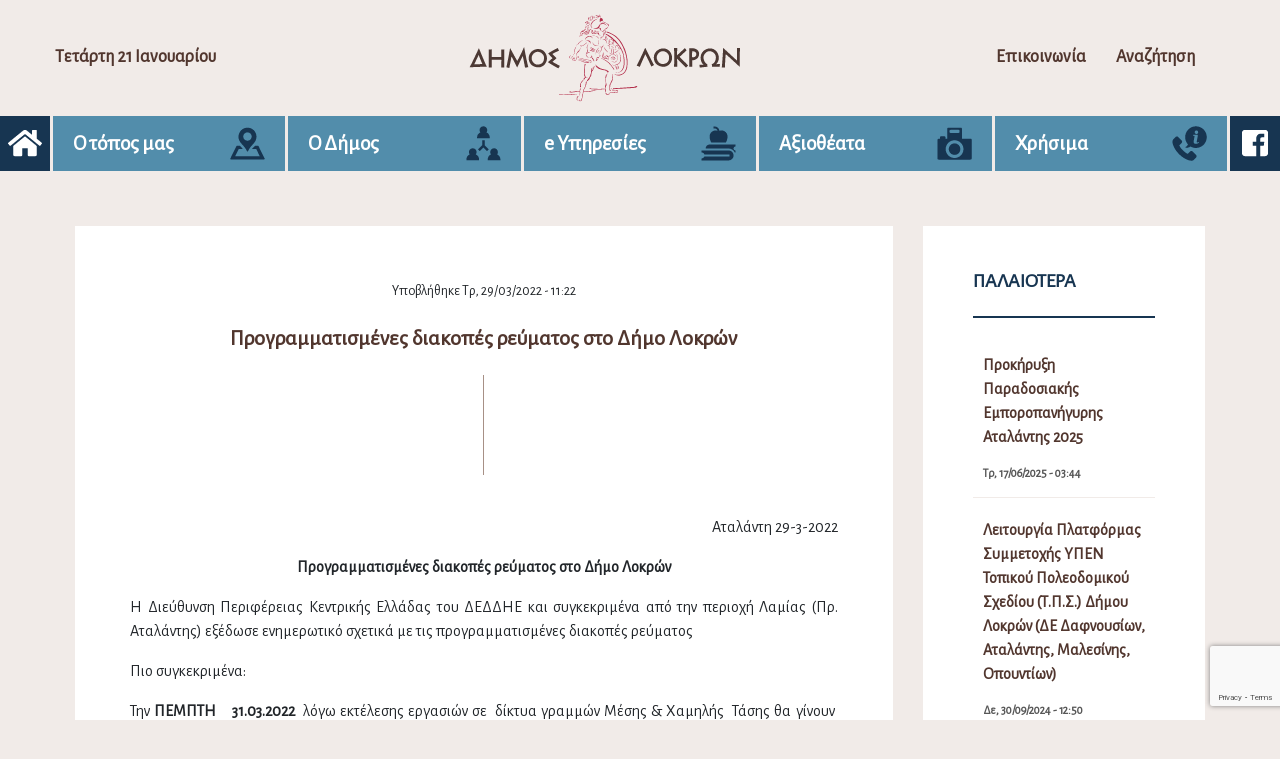

--- FILE ---
content_type: text/html; charset=UTF-8
request_url: https://dimos-lokron.gov.gr/programmatismenes-diakopes-revmatos-sto-dimo-lokron-19/
body_size: 17525
content:

<!DOCTYPE html>
<html lang="el" class="no-js">
<head>
	<!-- Global site tag (gtag.js) - Google Analytics -->
	<script async src="https://www.googletagmanager.com/gtag/js?id=UA-169240877-1"></script>
	<script>
	  window.dataLayer = window.dataLayer || [];
	  function gtag(){dataLayer.push(arguments);}
	  gtag('js', new Date());

	  gtag('config', 'UA-169240877-1');
	</script>
    <meta charset="UTF-8">
    <meta name="viewport" content="width=device-width">
    <link rel="pingback" href="https://dimos-lokron.gov.gr/xmlrpc.php">
    <link rel="icon" href="https://dimos-lokron.gov.gr/wp-content/themes/egritosTpl/images/favicon.ico" type="image/x-icon" />
    <link href="https://fonts.googleapis.com/css?family=Alegreya+Sans&display=swap" rel="stylesheet">
    <script>var baseUrl = "https://dimos-lokron.gov.gr";</script>
    <script>(function(html){html.className = html.className.replace(/\bno-js\b/,'js')})(document.documentElement);</script>
<meta name='robots' content='index, follow, max-image-preview:large, max-snippet:-1, max-video-preview:-1' />
<script id="cookieyes" type="text/javascript" src="https://cdn-cookieyes.com/client_data/4993d047cb1e28c2e9af8768/script.js"></script>
	<!-- This site is optimized with the Yoast SEO plugin v26.6 - https://yoast.com/wordpress/plugins/seo/ -->
	<title>Προγραμματισμένες διακοπές ρεύματος στο Δήμο Λοκρών - Δήμος Λοκρών</title>
	<link rel="canonical" href="https://dimos-lokron.gov.gr/programmatismenes-diakopes-revmatos-sto-dimo-lokron-19/" />
	<meta property="og:locale" content="el_GR" />
	<meta property="og:type" content="article" />
	<meta property="og:title" content="Προγραμματισμένες διακοπές ρεύματος στο Δήμο Λοκρών - Δήμος Λοκρών" />
	<meta property="og:description" content="Αταλάντη 29-3-2022 Προγραμματισμένες διακοπές ρεύματος στο Δήμο Λοκρών Η Διεύθυνση Περιφέρειας Κεντρικής Ελλάδας του ΔΕΔΔΗΕ και συγκεκριμένα από την περιοχή Λαμίας (Πρ. Αταλάντης) εξέδωσε ενημερωτικό σχετικά με τις προγραμματισμένες διακοπές ρεύματος Πιο συγκεκριμένα: Την ΠΕΜΠΤΗ    31.03.2022  λόγω εκτέλεσης εργασιών σε  δίκτυα γραμμών Μέσης &amp; Χαμηλής  Τάσης θα γίνουν  προγραμματισμένες   διακοπές  ρεύματος από τις 08:30 έως [&hellip;]" />
	<meta property="og:url" content="https://dimos-lokron.gov.gr/programmatismenes-diakopes-revmatos-sto-dimo-lokron-19/" />
	<meta property="og:site_name" content="Δήμος Λοκρών" />
	<meta property="article:published_time" content="2022-03-29T09:22:24+00:00" />
	<meta property="article:modified_time" content="2022-03-29T09:41:59+00:00" />
	<meta name="author" content="Σαμπρίνα Τβισς" />
	<meta name="twitter:card" content="summary_large_image" />
	<meta name="twitter:label1" content="Συντάχθηκε από" />
	<meta name="twitter:data1" content="Σαμπρίνα Τβισς" />
	<script type="application/ld+json" class="yoast-schema-graph">{"@context":"https://schema.org","@graph":[{"@type":"Article","@id":"https://dimos-lokron.gov.gr/programmatismenes-diakopes-revmatos-sto-dimo-lokron-19/#article","isPartOf":{"@id":"https://dimos-lokron.gov.gr/programmatismenes-diakopes-revmatos-sto-dimo-lokron-19/"},"author":{"name":"Σαμπρίνα Τβισς","@id":"https://dimos-lokron.gov.gr/#/schema/person/ea9e809e3f0e86aaeb9d78deff20afb5"},"headline":"Προγραμματισμένες διακοπές ρεύματος στο Δήμο Λοκρών","datePublished":"2022-03-29T09:22:24+00:00","dateModified":"2022-03-29T09:41:59+00:00","mainEntityOfPage":{"@id":"https://dimos-lokron.gov.gr/programmatismenes-diakopes-revmatos-sto-dimo-lokron-19/"},"wordCount":5,"publisher":{"@id":"https://dimos-lokron.gov.gr/#organization"},"articleSection":["Ανακοινώσεις"],"inLanguage":"el"},{"@type":"WebPage","@id":"https://dimos-lokron.gov.gr/programmatismenes-diakopes-revmatos-sto-dimo-lokron-19/","url":"https://dimos-lokron.gov.gr/programmatismenes-diakopes-revmatos-sto-dimo-lokron-19/","name":"Προγραμματισμένες διακοπές ρεύματος στο Δήμο Λοκρών - Δήμος Λοκρών","isPartOf":{"@id":"https://dimos-lokron.gov.gr/#website"},"datePublished":"2022-03-29T09:22:24+00:00","dateModified":"2022-03-29T09:41:59+00:00","breadcrumb":{"@id":"https://dimos-lokron.gov.gr/programmatismenes-diakopes-revmatos-sto-dimo-lokron-19/#breadcrumb"},"inLanguage":"el","potentialAction":[{"@type":"ReadAction","target":["https://dimos-lokron.gov.gr/programmatismenes-diakopes-revmatos-sto-dimo-lokron-19/"]}]},{"@type":"BreadcrumbList","@id":"https://dimos-lokron.gov.gr/programmatismenes-diakopes-revmatos-sto-dimo-lokron-19/#breadcrumb","itemListElement":[{"@type":"ListItem","position":1,"name":"Home","item":"https://dimos-lokron.gov.gr/"},{"@type":"ListItem","position":2,"name":"Προγραμματισμένες διακοπές ρεύματος στο Δήμο Λοκρών"}]},{"@type":"WebSite","@id":"https://dimos-lokron.gov.gr/#website","url":"https://dimos-lokron.gov.gr/","name":"Δήμος Λοκρών","description":"","publisher":{"@id":"https://dimos-lokron.gov.gr/#organization"},"potentialAction":[{"@type":"SearchAction","target":{"@type":"EntryPoint","urlTemplate":"https://dimos-lokron.gov.gr/?s={search_term_string}"},"query-input":{"@type":"PropertyValueSpecification","valueRequired":true,"valueName":"search_term_string"}}],"inLanguage":"el"},{"@type":"Organization","@id":"https://dimos-lokron.gov.gr/#organization","name":"Δήμος Λοκρών / Municipality of Lokroi","url":"https://dimos-lokron.gov.gr/","logo":{"@type":"ImageObject","inLanguage":"el","@id":"https://dimos-lokron.gov.gr/#/schema/logo/image/","url":"https://dimos-lokron.gov.gr/wp-content/uploads/2021/07/lokroi-logo.png","contentUrl":"https://dimos-lokron.gov.gr/wp-content/uploads/2021/07/lokroi-logo.png","width":300,"height":102,"caption":"Δήμος Λοκρών / Municipality of Lokroi"},"image":{"@id":"https://dimos-lokron.gov.gr/#/schema/logo/image/"}},{"@type":"Person","@id":"https://dimos-lokron.gov.gr/#/schema/person/ea9e809e3f0e86aaeb9d78deff20afb5","name":"Σαμπρίνα Τβισς","image":{"@type":"ImageObject","inLanguage":"el","@id":"https://dimos-lokron.gov.gr/#/schema/person/image/","url":"https://secure.gravatar.com/avatar/114d9fea078707db9cc9436ce56de1f30dcdbbf37c241d1d4b46c43dd14c5270?s=96&d=mm&r=g","contentUrl":"https://secure.gravatar.com/avatar/114d9fea078707db9cc9436ce56de1f30dcdbbf37c241d1d4b46c43dd14c5270?s=96&d=mm&r=g","caption":"Σαμπρίνα Τβισς"},"url":"https://dimos-lokron.gov.gr/author/stwiss/"}]}</script>
	<!-- / Yoast SEO plugin. -->


<link rel="alternate" title="oEmbed (JSON)" type="application/json+oembed" href="https://dimos-lokron.gov.gr/wp-json/oembed/1.0/embed?url=https%3A%2F%2Fdimos-lokron.gov.gr%2Fprogrammatismenes-diakopes-revmatos-sto-dimo-lokron-19%2F" />
<link rel="alternate" title="oEmbed (XML)" type="text/xml+oembed" href="https://dimos-lokron.gov.gr/wp-json/oembed/1.0/embed?url=https%3A%2F%2Fdimos-lokron.gov.gr%2Fprogrammatismenes-diakopes-revmatos-sto-dimo-lokron-19%2F&#038;format=xml" />
<style id='wp-img-auto-sizes-contain-inline-css' type='text/css'>
img:is([sizes=auto i],[sizes^="auto," i]){contain-intrinsic-size:3000px 1500px}
/*# sourceURL=wp-img-auto-sizes-contain-inline-css */
</style>
<style id='wp-block-library-inline-css' type='text/css'>
:root{--wp-block-synced-color:#7a00df;--wp-block-synced-color--rgb:122,0,223;--wp-bound-block-color:var(--wp-block-synced-color);--wp-editor-canvas-background:#ddd;--wp-admin-theme-color:#007cba;--wp-admin-theme-color--rgb:0,124,186;--wp-admin-theme-color-darker-10:#006ba1;--wp-admin-theme-color-darker-10--rgb:0,107,160.5;--wp-admin-theme-color-darker-20:#005a87;--wp-admin-theme-color-darker-20--rgb:0,90,135;--wp-admin-border-width-focus:2px}@media (min-resolution:192dpi){:root{--wp-admin-border-width-focus:1.5px}}.wp-element-button{cursor:pointer}:root .has-very-light-gray-background-color{background-color:#eee}:root .has-very-dark-gray-background-color{background-color:#313131}:root .has-very-light-gray-color{color:#eee}:root .has-very-dark-gray-color{color:#313131}:root .has-vivid-green-cyan-to-vivid-cyan-blue-gradient-background{background:linear-gradient(135deg,#00d084,#0693e3)}:root .has-purple-crush-gradient-background{background:linear-gradient(135deg,#34e2e4,#4721fb 50%,#ab1dfe)}:root .has-hazy-dawn-gradient-background{background:linear-gradient(135deg,#faaca8,#dad0ec)}:root .has-subdued-olive-gradient-background{background:linear-gradient(135deg,#fafae1,#67a671)}:root .has-atomic-cream-gradient-background{background:linear-gradient(135deg,#fdd79a,#004a59)}:root .has-nightshade-gradient-background{background:linear-gradient(135deg,#330968,#31cdcf)}:root .has-midnight-gradient-background{background:linear-gradient(135deg,#020381,#2874fc)}:root{--wp--preset--font-size--normal:16px;--wp--preset--font-size--huge:42px}.has-regular-font-size{font-size:1em}.has-larger-font-size{font-size:2.625em}.has-normal-font-size{font-size:var(--wp--preset--font-size--normal)}.has-huge-font-size{font-size:var(--wp--preset--font-size--huge)}.has-text-align-center{text-align:center}.has-text-align-left{text-align:left}.has-text-align-right{text-align:right}.has-fit-text{white-space:nowrap!important}#end-resizable-editor-section{display:none}.aligncenter{clear:both}.items-justified-left{justify-content:flex-start}.items-justified-center{justify-content:center}.items-justified-right{justify-content:flex-end}.items-justified-space-between{justify-content:space-between}.screen-reader-text{border:0;clip-path:inset(50%);height:1px;margin:-1px;overflow:hidden;padding:0;position:absolute;width:1px;word-wrap:normal!important}.screen-reader-text:focus{background-color:#ddd;clip-path:none;color:#444;display:block;font-size:1em;height:auto;left:5px;line-height:normal;padding:15px 23px 14px;text-decoration:none;top:5px;width:auto;z-index:100000}html :where(.has-border-color){border-style:solid}html :where([style*=border-top-color]){border-top-style:solid}html :where([style*=border-right-color]){border-right-style:solid}html :where([style*=border-bottom-color]){border-bottom-style:solid}html :where([style*=border-left-color]){border-left-style:solid}html :where([style*=border-width]){border-style:solid}html :where([style*=border-top-width]){border-top-style:solid}html :where([style*=border-right-width]){border-right-style:solid}html :where([style*=border-bottom-width]){border-bottom-style:solid}html :where([style*=border-left-width]){border-left-style:solid}html :where(img[class*=wp-image-]){height:auto;max-width:100%}:where(figure){margin:0 0 1em}html :where(.is-position-sticky){--wp-admin--admin-bar--position-offset:var(--wp-admin--admin-bar--height,0px)}@media screen and (max-width:600px){html :where(.is-position-sticky){--wp-admin--admin-bar--position-offset:0px}}

/*# sourceURL=wp-block-library-inline-css */
</style><style id='global-styles-inline-css' type='text/css'>
:root{--wp--preset--aspect-ratio--square: 1;--wp--preset--aspect-ratio--4-3: 4/3;--wp--preset--aspect-ratio--3-4: 3/4;--wp--preset--aspect-ratio--3-2: 3/2;--wp--preset--aspect-ratio--2-3: 2/3;--wp--preset--aspect-ratio--16-9: 16/9;--wp--preset--aspect-ratio--9-16: 9/16;--wp--preset--color--black: #000000;--wp--preset--color--cyan-bluish-gray: #abb8c3;--wp--preset--color--white: #ffffff;--wp--preset--color--pale-pink: #f78da7;--wp--preset--color--vivid-red: #cf2e2e;--wp--preset--color--luminous-vivid-orange: #ff6900;--wp--preset--color--luminous-vivid-amber: #fcb900;--wp--preset--color--light-green-cyan: #7bdcb5;--wp--preset--color--vivid-green-cyan: #00d084;--wp--preset--color--pale-cyan-blue: #8ed1fc;--wp--preset--color--vivid-cyan-blue: #0693e3;--wp--preset--color--vivid-purple: #9b51e0;--wp--preset--gradient--vivid-cyan-blue-to-vivid-purple: linear-gradient(135deg,rgb(6,147,227) 0%,rgb(155,81,224) 100%);--wp--preset--gradient--light-green-cyan-to-vivid-green-cyan: linear-gradient(135deg,rgb(122,220,180) 0%,rgb(0,208,130) 100%);--wp--preset--gradient--luminous-vivid-amber-to-luminous-vivid-orange: linear-gradient(135deg,rgb(252,185,0) 0%,rgb(255,105,0) 100%);--wp--preset--gradient--luminous-vivid-orange-to-vivid-red: linear-gradient(135deg,rgb(255,105,0) 0%,rgb(207,46,46) 100%);--wp--preset--gradient--very-light-gray-to-cyan-bluish-gray: linear-gradient(135deg,rgb(238,238,238) 0%,rgb(169,184,195) 100%);--wp--preset--gradient--cool-to-warm-spectrum: linear-gradient(135deg,rgb(74,234,220) 0%,rgb(151,120,209) 20%,rgb(207,42,186) 40%,rgb(238,44,130) 60%,rgb(251,105,98) 80%,rgb(254,248,76) 100%);--wp--preset--gradient--blush-light-purple: linear-gradient(135deg,rgb(255,206,236) 0%,rgb(152,150,240) 100%);--wp--preset--gradient--blush-bordeaux: linear-gradient(135deg,rgb(254,205,165) 0%,rgb(254,45,45) 50%,rgb(107,0,62) 100%);--wp--preset--gradient--luminous-dusk: linear-gradient(135deg,rgb(255,203,112) 0%,rgb(199,81,192) 50%,rgb(65,88,208) 100%);--wp--preset--gradient--pale-ocean: linear-gradient(135deg,rgb(255,245,203) 0%,rgb(182,227,212) 50%,rgb(51,167,181) 100%);--wp--preset--gradient--electric-grass: linear-gradient(135deg,rgb(202,248,128) 0%,rgb(113,206,126) 100%);--wp--preset--gradient--midnight: linear-gradient(135deg,rgb(2,3,129) 0%,rgb(40,116,252) 100%);--wp--preset--font-size--small: 13px;--wp--preset--font-size--medium: 20px;--wp--preset--font-size--large: 36px;--wp--preset--font-size--x-large: 42px;--wp--preset--spacing--20: 0.44rem;--wp--preset--spacing--30: 0.67rem;--wp--preset--spacing--40: 1rem;--wp--preset--spacing--50: 1.5rem;--wp--preset--spacing--60: 2.25rem;--wp--preset--spacing--70: 3.38rem;--wp--preset--spacing--80: 5.06rem;--wp--preset--shadow--natural: 6px 6px 9px rgba(0, 0, 0, 0.2);--wp--preset--shadow--deep: 12px 12px 50px rgba(0, 0, 0, 0.4);--wp--preset--shadow--sharp: 6px 6px 0px rgba(0, 0, 0, 0.2);--wp--preset--shadow--outlined: 6px 6px 0px -3px rgb(255, 255, 255), 6px 6px rgb(0, 0, 0);--wp--preset--shadow--crisp: 6px 6px 0px rgb(0, 0, 0);}:where(.is-layout-flex){gap: 0.5em;}:where(.is-layout-grid){gap: 0.5em;}body .is-layout-flex{display: flex;}.is-layout-flex{flex-wrap: wrap;align-items: center;}.is-layout-flex > :is(*, div){margin: 0;}body .is-layout-grid{display: grid;}.is-layout-grid > :is(*, div){margin: 0;}:where(.wp-block-columns.is-layout-flex){gap: 2em;}:where(.wp-block-columns.is-layout-grid){gap: 2em;}:where(.wp-block-post-template.is-layout-flex){gap: 1.25em;}:where(.wp-block-post-template.is-layout-grid){gap: 1.25em;}.has-black-color{color: var(--wp--preset--color--black) !important;}.has-cyan-bluish-gray-color{color: var(--wp--preset--color--cyan-bluish-gray) !important;}.has-white-color{color: var(--wp--preset--color--white) !important;}.has-pale-pink-color{color: var(--wp--preset--color--pale-pink) !important;}.has-vivid-red-color{color: var(--wp--preset--color--vivid-red) !important;}.has-luminous-vivid-orange-color{color: var(--wp--preset--color--luminous-vivid-orange) !important;}.has-luminous-vivid-amber-color{color: var(--wp--preset--color--luminous-vivid-amber) !important;}.has-light-green-cyan-color{color: var(--wp--preset--color--light-green-cyan) !important;}.has-vivid-green-cyan-color{color: var(--wp--preset--color--vivid-green-cyan) !important;}.has-pale-cyan-blue-color{color: var(--wp--preset--color--pale-cyan-blue) !important;}.has-vivid-cyan-blue-color{color: var(--wp--preset--color--vivid-cyan-blue) !important;}.has-vivid-purple-color{color: var(--wp--preset--color--vivid-purple) !important;}.has-black-background-color{background-color: var(--wp--preset--color--black) !important;}.has-cyan-bluish-gray-background-color{background-color: var(--wp--preset--color--cyan-bluish-gray) !important;}.has-white-background-color{background-color: var(--wp--preset--color--white) !important;}.has-pale-pink-background-color{background-color: var(--wp--preset--color--pale-pink) !important;}.has-vivid-red-background-color{background-color: var(--wp--preset--color--vivid-red) !important;}.has-luminous-vivid-orange-background-color{background-color: var(--wp--preset--color--luminous-vivid-orange) !important;}.has-luminous-vivid-amber-background-color{background-color: var(--wp--preset--color--luminous-vivid-amber) !important;}.has-light-green-cyan-background-color{background-color: var(--wp--preset--color--light-green-cyan) !important;}.has-vivid-green-cyan-background-color{background-color: var(--wp--preset--color--vivid-green-cyan) !important;}.has-pale-cyan-blue-background-color{background-color: var(--wp--preset--color--pale-cyan-blue) !important;}.has-vivid-cyan-blue-background-color{background-color: var(--wp--preset--color--vivid-cyan-blue) !important;}.has-vivid-purple-background-color{background-color: var(--wp--preset--color--vivid-purple) !important;}.has-black-border-color{border-color: var(--wp--preset--color--black) !important;}.has-cyan-bluish-gray-border-color{border-color: var(--wp--preset--color--cyan-bluish-gray) !important;}.has-white-border-color{border-color: var(--wp--preset--color--white) !important;}.has-pale-pink-border-color{border-color: var(--wp--preset--color--pale-pink) !important;}.has-vivid-red-border-color{border-color: var(--wp--preset--color--vivid-red) !important;}.has-luminous-vivid-orange-border-color{border-color: var(--wp--preset--color--luminous-vivid-orange) !important;}.has-luminous-vivid-amber-border-color{border-color: var(--wp--preset--color--luminous-vivid-amber) !important;}.has-light-green-cyan-border-color{border-color: var(--wp--preset--color--light-green-cyan) !important;}.has-vivid-green-cyan-border-color{border-color: var(--wp--preset--color--vivid-green-cyan) !important;}.has-pale-cyan-blue-border-color{border-color: var(--wp--preset--color--pale-cyan-blue) !important;}.has-vivid-cyan-blue-border-color{border-color: var(--wp--preset--color--vivid-cyan-blue) !important;}.has-vivid-purple-border-color{border-color: var(--wp--preset--color--vivid-purple) !important;}.has-vivid-cyan-blue-to-vivid-purple-gradient-background{background: var(--wp--preset--gradient--vivid-cyan-blue-to-vivid-purple) !important;}.has-light-green-cyan-to-vivid-green-cyan-gradient-background{background: var(--wp--preset--gradient--light-green-cyan-to-vivid-green-cyan) !important;}.has-luminous-vivid-amber-to-luminous-vivid-orange-gradient-background{background: var(--wp--preset--gradient--luminous-vivid-amber-to-luminous-vivid-orange) !important;}.has-luminous-vivid-orange-to-vivid-red-gradient-background{background: var(--wp--preset--gradient--luminous-vivid-orange-to-vivid-red) !important;}.has-very-light-gray-to-cyan-bluish-gray-gradient-background{background: var(--wp--preset--gradient--very-light-gray-to-cyan-bluish-gray) !important;}.has-cool-to-warm-spectrum-gradient-background{background: var(--wp--preset--gradient--cool-to-warm-spectrum) !important;}.has-blush-light-purple-gradient-background{background: var(--wp--preset--gradient--blush-light-purple) !important;}.has-blush-bordeaux-gradient-background{background: var(--wp--preset--gradient--blush-bordeaux) !important;}.has-luminous-dusk-gradient-background{background: var(--wp--preset--gradient--luminous-dusk) !important;}.has-pale-ocean-gradient-background{background: var(--wp--preset--gradient--pale-ocean) !important;}.has-electric-grass-gradient-background{background: var(--wp--preset--gradient--electric-grass) !important;}.has-midnight-gradient-background{background: var(--wp--preset--gradient--midnight) !important;}.has-small-font-size{font-size: var(--wp--preset--font-size--small) !important;}.has-medium-font-size{font-size: var(--wp--preset--font-size--medium) !important;}.has-large-font-size{font-size: var(--wp--preset--font-size--large) !important;}.has-x-large-font-size{font-size: var(--wp--preset--font-size--x-large) !important;}
/*# sourceURL=global-styles-inline-css */
</style>

<style id='classic-theme-styles-inline-css' type='text/css'>
/*! This file is auto-generated */
.wp-block-button__link{color:#fff;background-color:#32373c;border-radius:9999px;box-shadow:none;text-decoration:none;padding:calc(.667em + 2px) calc(1.333em + 2px);font-size:1.125em}.wp-block-file__button{background:#32373c;color:#fff;text-decoration:none}
/*# sourceURL=/wp-includes/css/classic-themes.min.css */
</style>
<link rel='stylesheet' id='contact-form-7-css' href='https://dimos-lokron.gov.gr/wp-content/plugins/contact-form-7/includes/css/styles.css?ver=6.1.4' type='text/css' media='all' />
<link rel='stylesheet' id='style-all.min-css' href='https://dimos-lokron.gov.gr/wp-content/themes/egritosTpl/css/style-all.min.css?v=1.5.6&#038;ver=6.9' type='text/css' media='all' />
<link rel='stylesheet' id='jquery-ui.min-css' href='https://dimos-lokron.gov.gr/wp-content/themes/egritosTpl/cssDev/jquery-ui.min.css?ver=6.9' type='text/css' media='all' />
<script type="text/javascript" src="https://dimos-lokron.gov.gr/wp-content/themes/egritosTpl/js/jquery-3.3.1.min.js?ver=3.3.1" id="jquery-3.3.1.min-js"></script>
<link rel="https://api.w.org/" href="https://dimos-lokron.gov.gr/wp-json/" /><link rel="alternate" title="JSON" type="application/json" href="https://dimos-lokron.gov.gr/wp-json/wp/v2/posts/10502" /><link rel="EditURI" type="application/rsd+xml" title="RSD" href="https://dimos-lokron.gov.gr/xmlrpc.php?rsd" />
<meta name="generator" content="WordPress 6.9" />
<link rel='shortlink' href='https://dimos-lokron.gov.gr/?p=10502' />
</head>
<body class="wp-singular post-template-default single single-post postid-10502 single-format-standard wp-theme-egritosTpl">

    <header>
        <div class="th-section">
            <div class="burger-menu">
                <i class="fas fa-bars fa-2x"></i>
            </div>
            <span class="curr-date">Τετάρτη 21 Ιανουαρίου</span>
            <div class="logo">
                <a href="https://dimos-lokron.gov.gr">
                    <img src="https://dimos-lokron.gov.gr/wp-content/themes/egritosTpl/images/logo.svg" alt="logo" />
                </a>
            </div>
            <div class="hr-section">
                <a href="https://dimos-lokron.gov.gr/forma-epikinonia">Επικοινωνία</a>
                <a href="https://dimos-lokron.gov.gr/anazitisi">Αναζήτηση</a>
            </div>
        </div>
        <div class="navigation-cont">
            <a class="nav-links" aria-label="Αρχική σελίδα" href="https://dimos-lokron.gov.gr"><i class="fas fa-home"></i></a>
            <ul id="menu-big-menu" class="header-menu"><li class="topos menu-item menu-item-type-custom menu-item-object-custom menu-item-has-children" id="menu-item-23"><span>Ο τόπος μας</span><svg version="1.1" id="Capa_19" xmlns="http://www.w3.org/2000/svg" xmlns:xlink="http://www.w3.org/1999/xlink" x="0px" y="0px"
	 width="622px" height="612px" viewBox="-4.5 0 622 612" enable-background="new -4.5 0 622 612" xml:space="preserve">
<g>
	<path d="M502.379,362.344l108.654,223.205c4.418,9.078-0.227,16.504-10.322,16.504H11.287c-10.096,0-14.741-7.426-10.321-16.504
		L109.62,362.344c1.729-3.55,6.375-6.455,10.322-6.455h47.044c2.871,0,6.749,1.797,8.628,3.968
		c6.32,7.305,12.759,14.441,19.179,21.505c6.098,6.704,22.228,23.497,28.308,30.448h-64.444c-3.949,0-8.595,2.905-10.322,6.456
		L86.358,546.133h439.279l-61.973-127.867c-1.728-3.551-6.373-6.456-10.322-6.456h-64.695c6.081-6.951,22.212-23.744,28.31-30.448
		c6.439-7.085,12.914-14.207,19.25-21.514c1.877-2.165,5.746-3.959,8.612-3.959h47.241
		C496.006,355.888,500.651,358.791,502.379,362.344z M465.741,189.807c0,121.963-101.533,144.837-149.285,262.043
		c-3.879,9.524-17.288,9.477-21.169-0.046c-43.076-105.676-129.875-134.655-146.482-228.798
		c-16.352-92.679,47.817-183.464,141.51-192.321C385.602,21.677,465.741,96.384,465.741,189.807z M381.256,189.807
		c0-41.628-33.744-75.374-75.374-75.374c-41.628,0-75.374,33.746-75.374,75.374s33.746,75.375,75.374,75.375
		C347.512,265.181,381.256,231.435,381.256,189.807z"/>
</g>
</svg>

<ul class="sub-menu">
<li class=" menu-item menu-item-type-post_type menu-item-object-page" id="menu-item-2753"><a href="https://dimos-lokron.gov.gr/diikitiki-dieresi/">Διοικητική Διαίρεση</a></li>
<li class=" menu-item menu-item-type-post_type menu-item-object-page" id="menu-item-565"><a href="https://dimos-lokron.gov.gr/archeologiko-mousio-atalantis/">Αρχαιολογικό Μουσείο Αταλάντης</a></li>
<li class=" menu-item menu-item-type-post_type menu-item-object-page" id="menu-item-32264"><a href="https://dimos-lokron.gov.gr/laografiko-mouseio-koinotitas-kalapodiou-dimou-lokron/">Λαογραφικό Μουσείο Κοινότητας Καλαποδίου Δήμου Λοκρών</a></li>
<li class=" menu-item menu-item-type-post_type menu-item-object-page" id="menu-item-567"><a href="https://dimos-lokron.gov.gr/eantios-vivliothiki-atalantis/">Αιάντειος Βιβλιοθήκη Αταλάντης</a></li>
<li class=" menu-item menu-item-type-post_type menu-item-object-page" id="menu-item-655"><a href="https://dimos-lokron.gov.gr/elegchomeni-kynigetiki-periochi/">Ε.Κ.Π. Αταλάντης</a></li>
<li class=" menu-item menu-item-type-post_type menu-item-object-page" id="menu-item-241"><a href="https://dimos-lokron.gov.gr/topika-proionta/">Τοπικά Προϊόντα</a></li>
</ul>
</li>
<li class="dioikisi menu-item menu-item-type-custom menu-item-object-custom menu-item-has-children" id="menu-item-24"><span>Ο Δήμος</span><svg version="1.1" id="Capa_16" xmlns="http://www.w3.org/2000/svg" xmlns:xlink="http://www.w3.org/1999/xlink" x="0px" y="0px"
	 width="612px" height="612px" viewBox="0 0 612 612" enable-background="new 0 0 612 612" xml:space="preserve">
<g>
	<g>
		<polygon points="326.472,336.112 326.472,249.562 282.23,249.562 282.23,335.883 210.222,407.893 241.505,439.175 304.264,376.42 
			367.522,439.236 398.709,407.856 		"/>
	</g>
</g>
<g>
	<g>
		<path d="M172.112,496.432c8.306-11.188,13.229-25.031,13.229-40.005c0-37.087-30.172-67.258-67.257-67.258
			c-37.087,0-67.257,30.172-67.257,67.258c0,15.01,4.945,28.884,13.286,40.085C30.862,511.041,7.555,544.23,7.555,582.777v17.504
			h221.293v-17.506C228.848,544.162,205.46,510.92,172.112,496.432z"/>
	</g>
</g>
<g>
	<g>
		<path d="M544.563,496.432c8.306-11.188,13.229-25.031,13.229-40.005c0-37.087-30.171-67.258-67.258-67.258
			c-37.086,0-67.257,30.171-67.257,67.258c0,15.01,4.944,28.884,13.285,40.085c-33.252,14.528-56.557,47.718-56.557,86.265v17.504
			h221.293v-17.506C601.298,544.162,577.911,510.92,544.563,496.432z"/>
	</g>
</g>
<g>
	<g>
		<path d="M358.397,112.262c8.306-11.188,13.229-25.031,13.229-40.005C371.625,35.171,341.453,5,304.367,5
			c-37.087,0-67.258,30.171-67.258,67.258c0,15.01,4.945,28.883,13.286,40.085c-33.252,14.527-56.558,47.718-56.558,86.263v17.504
			h221.293v-17.504h0.001C415.132,159.992,391.742,126.749,358.397,112.262z"/>
	</g>
</g>
</svg>

<ul class="sub-menu">
<li class=" menu-item menu-item-type-post_type menu-item-object-person" id="menu-item-341"><a href="https://dimos-lokron.gov.gr/person/athanasios-l-zekentes/">Ο Δήμαρχος</a></li>
<li class=" menu-item menu-item-type-taxonomy menu-item-object-cat-person" id="menu-item-46"><a href="https://dimos-lokron.gov.gr/cat-person/antidimarchi/">Αντιδήμαρχοι</a></li>
<li class=" menu-item menu-item-type-post_type menu-item-object-person" id="menu-item-1939"><a href="https://dimos-lokron.gov.gr/person/sabrina-tviss/">Γενική Γραμματέας</a></li>
<li class=" menu-item menu-item-type-post_type menu-item-object-page" id="menu-item-553"><a href="https://dimos-lokron.gov.gr/syllogika-organa/">Συλλογικά Όργανα</a></li>
<li class=" menu-item menu-item-type-custom menu-item-object-custom menu-item-has-children" id="menu-item-1918"><span>ΝΠΔΔ</span>
	<ul class="sub-menu">
<li class=" menu-item menu-item-type-taxonomy menu-item-object-category menu-item-has-children" id="menu-item-69"><a href="https://dimos-lokron.gov.gr/category/npdd/n-p-d-d-gia-ton-politismo-kai-ton-athlitismo-dimou-lokron/">Ν.Π.Δ.Δ. για τον Πολιτισμό και τον Αθλητισμό Δήμου Λοκρών</a>
		<ul class="sub-menu">
<li class=" menu-item menu-item-type-post_type menu-item-object-page" id="menu-item-206"><a href="https://dimos-lokron.gov.gr/athlitismos/">Αθλητισμός</a></li>
<li class=" menu-item menu-item-type-post_type menu-item-object-page" id="menu-item-633"><a href="https://dimos-lokron.gov.gr/kdap-dimou-lokron/">ΚΔΑΠ Δήμου Λοκρών</a></li>
		</ul>
</li>
<li class=" menu-item menu-item-type-taxonomy menu-item-object-category menu-item-has-children" id="menu-item-70"><a href="https://dimos-lokron.gov.gr/category/npdd/n-p-d-d-gia-tin-koinoniki-prostasia-kai-allilengyi-sto-dimo-lokron/">Ν.Π.Δ.Δ. για την Κοινωνική Προστασία και Αλληλεγγύη στο Δήμο Λοκρών</a>
		<ul class="sub-menu">
<li class=" menu-item menu-item-type-post_type menu-item-object-page" id="menu-item-564"><a href="https://dimos-lokron.gov.gr/k-a-p-i/">Κ.Α.Π.Η.</a></li>
		</ul>
</li>
<li class=" menu-item menu-item-type-taxonomy menu-item-object-category menu-item-has-children" id="menu-item-71"><a href="https://dimos-lokron.gov.gr/category/npdd/n-p-d-d-dimotiko-odeio-atalantis/">Ν.Π.Δ.Δ. Δημοτικό Ωδείο Αταλάντης</a>
		<ul class="sub-menu">
<li class=" menu-item menu-item-type-post_type menu-item-object-page" id="menu-item-566"><a href="https://dimos-lokron.gov.gr/dimotiko-odio-atalantis/">Δημοτικό Ωδείο Αταλάντης</a></li>
		</ul>
</li>
<li class=" menu-item menu-item-type-taxonomy menu-item-object-category" id="menu-item-72"><a href="https://dimos-lokron.gov.gr/category/npdd/protovathmia-scholiki-epitropi/">Πρωτοβάθμια Σχολική Επιτροπή</a></li>
<li class=" menu-item menu-item-type-taxonomy menu-item-object-category" id="menu-item-73"><a href="https://dimos-lokron.gov.gr/category/npdd/defterovathmia-scholiki-epitropi/">Δευτεροβάθμια Σχολική Επιτροπή</a></li>
	</ul>
</li>
<li class=" menu-item menu-item-type-custom menu-item-object-custom menu-item-has-children" id="menu-item-6027"><span>Κοινωνική Προστασία, Παιδεία, Πολιτισμός, Νεολαία</span>
	<ul class="sub-menu">
<li class=" menu-item menu-item-type-taxonomy menu-item-object-category" id="menu-item-61"><a href="https://dimos-lokron.gov.gr/category/koinoniki-prostasia-paideia-politismos-neolaia/koinoniki-pronoia/">Κοινωνική Πρόνοια - ΚΕΠ Υγείας</a></li>
<li class="has_submenu_w_image menu-item menu-item-type-custom menu-item-object-custom menu-item-has-children" id="menu-item-6662"><span>Κέντρο Κοινότητας</span>
		<ul class="sub-menu">
<li class="w_image menu-item menu-item-type-custom menu-item-object-custom" id="menu-item-6657"><a href="https://dimos-lokron.gov.gr/wp-content/uploads/2021/06/afisa_KK_diasindesimotita-scaled-1.jpg">Κέντρο Κοινότητας (εικόνα)</a></li>
<li class=" menu-item menu-item-type-post_type menu-item-object-page" id="menu-item-6652"><a href="https://dimos-lokron.gov.gr/liga-logia-gia-to-kentro-koinotitas/">Κέντρο Κοινότητας με Παράρτημα Ρομά</a></li>
<li class=" menu-item menu-item-type-custom menu-item-object-custom" id="menu-item-6659"><a href="https://dimos-lokron.gov.gr/epidoma">Επιδόματα</a></li>
<li class=" menu-item menu-item-type-taxonomy menu-item-object-category" id="menu-item-62"><a href="https://dimos-lokron.gov.gr/category/koinoniki-prostasia-paideia-politismos-neolaia/kentro-koinotitas-me-parartima-roma/">Δράσεις- Νέα του Κέντρου Κοινότητας με Παράρτημα Ρομά</a></li>
		</ul>
</li>
<li class=" menu-item menu-item-type-taxonomy menu-item-object-category" id="menu-item-63"><a href="https://dimos-lokron.gov.gr/category/koinoniki-prostasia-paideia-politismos-neolaia/voitheia-sto-spiti/">Βοήθεια στο Σπίτι</a></li>
<li class=" menu-item menu-item-type-taxonomy menu-item-object-category menu-item-has-children" id="menu-item-66"><a href="https://dimos-lokron.gov.gr/category/koinoniki-prostasia-paideia-politismos-neolaia/politismos/">Πολιτισμός</a>
		<ul class="sub-menu">
<li class=" menu-item menu-item-type-taxonomy menu-item-object-category" id="menu-item-67"><a href="https://dimos-lokron.gov.gr/category/koinoniki-prostasia-paideia-politismos-neolaia/neolaia/">Νεολαία</a></li>
<li class=" menu-item menu-item-type-taxonomy menu-item-object-category" id="menu-item-65"><a href="https://dimos-lokron.gov.gr/category/koinoniki-prostasia-paideia-politismos-neolaia/paideia-dia-viou-mathisi/">Παιδεία-Δια Βίου Μάθηση</a></li>
<li class=" menu-item menu-item-type-taxonomy menu-item-object-category" id="menu-item-64"><a href="https://dimos-lokron.gov.gr/category/koinoniki-prostasia-paideia-politismos-neolaia/symvouleftiki-psychokoinoniki-ypostirixi/">Συμβουλευτική-Ψυχοκοινωνική Υποστήριξη</a></li>
		</ul>
</li>
	</ul>
</li>
<li class=" menu-item menu-item-type-post_type menu-item-object-page" id="menu-item-2189"><a href="https://dimos-lokron.gov.gr/organogramma/">Οργανόγραμμα</a></li>
<li class=" menu-item menu-item-type-taxonomy menu-item-object-category" id="menu-item-40"><a href="https://dimos-lokron.gov.gr/category/politiki-prostasia/">Πολιτική Προστασία</a></li>
<li class=" menu-item menu-item-type-post_type menu-item-object-page menu-item-has-children" id="menu-item-1839"><a href="https://dimos-lokron.gov.gr/istoriko-tou-dimou/">Ιστορικό του Δήμου</a>
	<ul class="sub-menu">
<li class=" menu-item menu-item-type-post_type menu-item-object-page" id="menu-item-625"><a href="https://dimos-lokron.gov.gr/chorodies-atalantis/">Χορωδίες Αταλάντης</a></li>
	</ul>
</li>
<li class=" menu-item menu-item-type-post_type menu-item-object-page menu-item-has-children" id="menu-item-12165"><a href="https://dimos-lokron.gov.gr/keytoeu/">KEYtoEU – Ευρώπη για τους Πολίτες</a>
	<ul class="sub-menu">
<li class=" menu-item menu-item-type-taxonomy menu-item-object-category" id="menu-item-281"><a href="https://dimos-lokron.gov.gr/category/keytoeu-2/">KEYtoEU - Solidarity</a></li>
<li class=" menu-item menu-item-type-taxonomy menu-item-object-category" id="menu-item-246"><a href="https://dimos-lokron.gov.gr/category/keytoeu/keytoeu-atalanti/">KEYtoEU - Municipality of Lokroi</a></li>
	</ul>
</li>
</ul>
</li>
<li class="ipiresies menu-item menu-item-type-custom menu-item-object-custom menu-item-has-children" id="menu-item-25"><span>e Υπηρεσίες</span><svg version="1.1" id="Capa_18" xmlns="http://www.w3.org/2000/svg" xmlns:xlink="http://www.w3.org/1999/xlink" x="0px" y="0px"
	 width="612px" height="612px" viewBox="0 0 612 612" enable-background="new 0 0 612 612" xml:space="preserve">
<path d="M569.122,514.781c0-47.927-38.999-86.926-86.925-86.926H10.481v34.771c22.637,0,41.752,14.578,48.955,34.771h440.146v34.771
	H59.436c-7.203,20.191-26.318,34.77-48.955,34.77v34.771h471.717C530.123,601.707,569.122,562.708,569.122,514.781z"/>
<path d="M150.721,183.305c0,34.789,10.621,73.905,28.26,105.47h256.412c17.639-31.565,28.26-70.681,28.26-105.47
	c0-57.521-46.79-105.47-104.311-105.47c-12.455,0-24.334,2.802-35.816,7.04c-5.188-43.01-41.493-76.581-85.879-76.581h-17.386
	v34.771h17.386c24.914,0,45.744,17.584,50.883,40.977c-10.779-3.69-21.881-6.207-33.498-6.207
	C197.511,77.835,150.721,125.784,150.721,183.305z"/>
<path d="M603.893,358.315v-34.771H150.721c-38.352,0-69.541,31.189-69.541,69.541h401.018c48.361,0,89.877,28.576,109.489,69.54
	h12.206v-34.771c-19.169,0-34.771-15.601-34.771-34.77S584.724,358.315,603.893,358.315z"/>
</svg>

<ul class="sub-menu">
<li class=" menu-item menu-item-type-custom menu-item-object-custom" id="menu-item-580"><a href="/egwebapps">Ηλεκτρονικές Πληρωμές</a></li>
<li class=" menu-item menu-item-type-taxonomy menu-item-object-cat-eggrafo" id="menu-item-37"><a href="https://dimos-lokron.gov.gr/cat-eggrafo/engrafa-dikeologitika/">Έγγραφα / Δικαιολογητικά</a></li>
<li class=" menu-item menu-item-type-post_type menu-item-object-page" id="menu-item-2961"><a href="https://dimos-lokron.gov.gr/proypologismos/">Πορεία Προϋπολογισμού</a></li>
</ul>
</li>
<li class="tourismos menu-item menu-item-type-custom menu-item-object-custom menu-item-has-children" id="menu-item-26"><span>Αξιοθέατα</span><svg version="1.1" id="Capa_110" xmlns="http://www.w3.org/2000/svg" xmlns:xlink="http://www.w3.org/1999/xlink" x="0px" y="0px"
	 width="616.5px" height="582px" viewBox="0 20.5 616.5 582" enable-background="new 0 20.5 616.5 582" xml:space="preserve">
<g>
	<g>
		<path d="M585.778,225.702H440.126V69.111c0-25.257-0.669-35.602-25.926-35.602H204.899c-25.271,0-25.254,10.345-25.254,35.602
			v156.579h-30.957v-22.542c0-10.366-7.976-19.104-18.342-19.104H71.83c-10.366,0-19.233,8.738-19.233,19.104v22.4
			c-44.955,0-44.853,10.565-44.853,35.731v299.12c0,25.271,0.307,35.745,25.576,35.745h552.457
			c25.257,0,26.223-10.475,26.223-35.745V261.292C612,236.009,611.034,225.702,585.778,225.702z M220.194,89.671
			c0-10.379,8.428-18.807,18.807-18.807h140.697c10.393,0,18.808,8.428,18.808,18.807v16.868c0,10.367-8.415,18.794-18.808,18.794
			H239c-10.379,0-18.807-8.427-18.807-18.794V89.671z M309.549,567.409c-86.332,0-156.557-70.252-156.557-156.544
			c0-86.332,70.225-156.571,156.557-156.571c86.331,0,156.558,70.239,156.558,156.571
			C466.107,497.157,395.88,567.409,309.549,567.409z"/>
		<path d="M309.549,309.19c-56.047,0-101.662,45.603-101.662,101.675c0,56.059,45.615,101.635,101.662,101.635
			c56.06,0,101.675-45.563,101.675-101.635C411.21,354.793,365.609,309.19,309.549,309.19z"/>
	</g>
</g>
</svg>

<ul class="sub-menu">
<li class=" menu-item menu-item-type-custom menu-item-object-custom" id="menu-item-213"><a href="https://www.youtube.com/watch?v=I4Bfq8sOvaQ">Μήνυμα για την Τουριστική Περίοδο</a></li>
<li class=" menu-item menu-item-type-post_type menu-item-object-page" id="menu-item-644"><a href="https://dimos-lokron.gov.gr/sygkinonia-metakinisis/">Συγκοινωνία – Μετακινήσεις</a></li>
<li class=" menu-item menu-item-type-post_type menu-item-object-page" id="menu-item-647"><a href="https://dimos-lokron.gov.gr/diamoni/">Διαμονή</a></li>
<li class=" menu-item menu-item-type-post_type menu-item-object-page" id="menu-item-16495"><a href="https://dimos-lokron.gov.gr/estiasi/">Εστίαση</a></li>
<li class=" menu-item menu-item-type-post_type menu-item-object-page" id="menu-item-651"><a href="https://dimos-lokron.gov.gr/episkepsima-inopiia/">Επισκέψιμα Οινοποιεία</a></li>
<li class=" menu-item menu-item-type-post_type menu-item-object-page" id="menu-item-177"><a href="https://dimos-lokron.gov.gr/i-istoria-tou-topou-mas/">Η Ιστορία του τόπου μας</a></li>
<li class=" menu-item menu-item-type-post_type menu-item-object-page" id="menu-item-1830"><a href="https://dimos-lokron.gov.gr/ithi-ethima/">Ήθη &#038; Έθιμα</a></li>
<li class=" menu-item menu-item-type-post_type menu-item-object-page" id="menu-item-1920"><a href="https://dimos-lokron.gov.gr/fotografiko-yliko/">Φωτογραφικό Υλικό</a></li>
</ul>
</li>
<li class="epikoinonia menu-item menu-item-type-custom menu-item-object-custom menu-item-has-children" id="menu-item-27"><span>Χρήσιμα</span><svg version="1.1" id="Capa_17" xmlns="http://www.w3.org/2000/svg" xmlns:xlink="http://www.w3.org/1999/xlink" x="0px" y="0px"
	 width="607px" height="605px" viewBox="115.445 -4.86 607 605" enable-background="new 115.445 -4.86 607 605"
	 xml:space="preserve">
<g>
	<g>
		<path d="M476.343,438.068c-15.154-15.033-34.098-14.91-49.129,0c-11.488,11.365-22.976,22.732-34.342,34.465
			c-3.055,3.176-5.622,3.787-9.533,1.711c-7.455-4.033-15.276-7.334-22.487-11.732c-33.364-20.898-61.229-47.908-85.916-78.217
			c-12.344-15.154-23.221-31.164-30.798-49.375c-1.589-3.666-1.344-6.109,1.711-9.043c11.488-11.121,22.732-22.488,33.975-33.853
			c15.766-15.766,15.644-34.342-0.122-50.352c-8.921-9.043-17.965-17.965-27.009-27.009c-9.289-9.288-18.455-18.576-27.865-27.742
			c-15.154-14.91-34.098-14.91-49.13,0c-11.488,11.366-22.731,23.098-34.464,34.22c-10.877,10.388-16.499,22.976-17.599,37.764
			c-1.833,23.954,4.155,46.686,12.343,68.805c16.988,45.83,42.897,86.406,74.184,123.68
			c42.408,50.475,93.004,90.316,152.155,119.037c26.643,12.953,54.263,22.854,84.327,24.564c20.654,1.1,38.619-4.033,53.041-20.166
			c9.898-10.998,20.898-21.02,31.408-31.652c15.521-15.645,15.643-34.586,0.244-49.986
			C513.251,474.853,494.798,456.4,476.343,438.068z"/>
		<path d="M663.697,55.052c-73.205-73.206-191.875-73.206-265.08,0c-70.517,70.517-73.083,183.075-7.944,256.646l1.955,1.59
			c-7.088,15.275-19.31,34.098-38.619,43.629c-6.355,3.178-4.889,12.588,2.078,13.689c21.143,3.299,51.207-0.246,79.438-21.51
			l0.611,0.121c71.861,42.287,165.721,32.51,227.438-29.086C736.902,246.804,736.902,128.136,663.697,55.052z M539.162,71.795
			c16.865,0.122,30.309,13.81,30.186,30.92c-0.121,16.865-13.809,30.675-30.309,30.553c-16.986-0.122-30.797-14.055-30.553-31.042
			C508.486,85.239,522.296,71.673,539.162,71.795z M582.546,277.724c-0.611,2.689-2.322,5.377-4.277,7.333
			c-11.121,11.244-24.32,17.966-40.33,18.21c-7.455,0.121-14.91-0.123-22.242-1.223c-12.221-1.711-27.742-16.865-25.543-32.997
			c1.467-11,3.178-21.999,5.012-32.998c3.178-19.065,6.721-38.131,10.021-57.196c0.244-1.222,0.244-2.444,0.244-3.667
			c0-7.944-2.566-10.755-10.389-11.854c-3.422-0.489-6.844-0.733-10.021-1.833c-3.91-1.466-5.744-4.522-5.377-7.577
			c0.367-3.3,2.443-5.5,6.844-6.233c2.322-0.489,4.645-0.489,6.967-0.489c9.41,0,18.697,0,28.107,0c9.9,0,19.799,0,29.82,0
			c7.088,0,11.367,3.422,11.611,10.51c0.121,5.866-0.855,11.855-1.955,17.721c-3.912,21.876-7.945,43.63-11.979,65.384
			c-1.344,7.21-2.811,14.421-3.666,21.754c-0.367,3.422,0.123,7.21,0.979,10.51c1.221,4.522,4.521,7.088,9.166,6.6
			c3.91-0.489,7.699-1.833,11.365-3.178c2.934-1.1,5.621-3.177,8.555-4.399C580.103,270.147,583.769,273.08,582.546,277.724z"/>
	</g>
</g>
</svg>

<ul class="sub-menu">
<li class=" menu-item menu-item-type-post_type menu-item-object-page" id="menu-item-754"><a href="https://dimos-lokron.gov.gr/o-dimos-lokron/">Δείκτες</a></li>
<li class=" menu-item menu-item-type-taxonomy menu-item-object-cat-eggrafo" id="menu-item-38"><a href="https://dimos-lokron.gov.gr/cat-eggrafo/kanonismi-litourgias/">Κανονισμοί Λειτουργίας</a></li>
<li class=" menu-item menu-item-type-taxonomy menu-item-object-category" id="menu-item-43"><a href="https://dimos-lokron.gov.gr/category/digmatolipsia-nerou/">Ποιότητα Πόσιμου Νερού</a></li>
<li class=" menu-item menu-item-type-post_type menu-item-object-page" id="menu-item-660"><a href="https://dimos-lokron.gov.gr/epikinonia/">Τηλέφωνα Υπηρεσιών Δήμου Λοκρών</a></li>
<li class=" menu-item menu-item-type-post_type menu-item-object-page" id="menu-item-662"><a href="https://dimos-lokron.gov.gr/chrisima-tilefona/">Χρήσιμα Τηλέφωνα</a></li>
<li class=" menu-item menu-item-type-post_type menu-item-object-page" id="menu-item-664"><a href="https://dimos-lokron.gov.gr/chrisimi-syndesmi/">Χρήσιμοι Σύνδεσμοι</a></li>
</ul>
</li>
</ul>            <a class="nav-links" aria-label="Facebook" href="https://dimos-lokron.gov.gr"><i class="fab fa-facebook-square"></i></a>
        </div>
    </header>
<main class="egr-container row">
    <section class="col-xs-12 col-lg-9 ps">
        <div class="single-wrapper">
                            <div class="post-single">
                                        <span class="post-date">Υποβλήθηκε Τρ, 29/03/2022 - 11:22</span>
                    <span class="post-title">Προγραμματισμένες διακοπές ρεύματος στο Δήμο Λοκρών</span>
                    <div class="prodia-metas">
                                                                                            </div>
                    <div class="post-content"><p style="text-align: right;">Αταλάντη 29-3-2022</p>
<p style="text-align: center;"><strong>Προγραμματισμένες διακοπές ρεύματος στο Δήμο Λοκρών</strong></p>
<p style="text-align: justify;">Η Διεύθυνση Περιφέρειας Κεντρικής Ελλάδας του ΔΕΔΔΗΕ και συγκεκριμένα από την περιοχή Λαμίας (Πρ. Αταλάντης) εξέδωσε ενημερωτικό σχετικά με τις προγραμματισμένες διακοπές ρεύματος</p>
<p>Πιο συγκεκριμένα:</p>
<p>Την<strong> ΠΕΜΠΤΗ    31.03.2022 </strong> λόγω εκτέλεσης εργασιών σε  δίκτυα γραμμών Μέσης &amp; Χαμηλής  Τάσης θα γίνουν  προγραμματισμένες   διακοπές  ρεύματος από τις <strong>08:30</strong> έως τις <strong>15:00</strong> στις κάτωθι  περιοχές του ΔΗΜΩΝ ΛΟΚΡΩΝ:</p>
<p>Διακοπή στα χωριά Μεγαπλάτανος και Γουλέμι, στις επιχειρήσεις Γλουστιάνου, Σουλτανόπουλου, Αγγελή, Παπαργύρη και Λοΐζου, καθώς επίσης και στην περιοχή Τσιγκούρα.</p>
<p style="text-align: justify;">Σημειώνεται ότι επειδή πρόκειται για τεχνικές εργασίες μπορεί να υπάρξει μικρή μεταβολή στις ώρες διακοπής, δηλαδή να μειωθούν οι ώρες (το συνηθέστερο) ή αν προκύψουν απρόβλεπτες τεχνικές δυσκολίες να γίνει μικρή υπέρβαση.</p>
<p>&nbsp;</p>
<p>&nbsp;</p></div>
                                    </div>
                    </div>
    </section>
    <div class="col-xs-12 col-lg-3 sidebar">
    <div class="prodia-side">
                    <div class="widget-title-wrapper">
                <span class="wt-title">Παλαιότερα</span>
            </div>
                            <a class="wp-single" href="https://dimos-lokron.gov.gr/prokiryxi-paradosiakis-eboropanigyris-atalantis/">
                    <span class="wp-title">Προκήρυξη Παραδοσιακής Εμποροπανήγυρης Αταλάντης 2025</span>
                    <span class="wp-date">Τρ, 17/06/2025 - 03:44</span>
                </a>
                        <a class="wp-single" href="https://dimos-lokron.gov.gr/leitourgia-platformas-symmetochis-ypen-topikou-poleodomikou-schediou-t-p-s-dimou-lokron-de-dafnousion-atalantis-malesinis-opountion/">
                    <span class="wp-title">Λειτουργία Πλατφόρμας Συμμετοχής ΥΠΕΝ Τοπικού Πολεοδομικού Σχεδίου (Τ.Π.Σ.) Δήμου Λοκρών (ΔΕ Δαφνουσίων, Αταλάντης, Μαλεσίνης, Οπουντίων)</span>
                    <span class="wp-date">Δε, 30/09/2024 - 12:50</span>
                </a>
                        <a class="wp-single" href="https://dimos-lokron.gov.gr/dimiourgia-mitroou-neon-me-skopo-tin-prokiryxi-eklogon-gia-tin-sygkrotisi-dimotikou-symvouliou-i-topikon-symvoulion-neon-sto-dimo-lokron/">
                    <span class="wp-title">Δημιουργία Μητρώου Νέων για τη συγκρότηση Δημοτικού Συμβουλίου Νέων στο Δήμο Λοκρών</span>
                    <span class="wp-date">Πα, 27/09/2024 - 01:41</span>
                </a>
                        <a class="wp-single" href="https://dimos-lokron.gov.gr/despozomena-kai-adespota-zoa-syntrofias-dikaiomata-ypochreoseis/">
                    <span class="wp-title">Δεσποζόμενα και Αδέσποτα Ζώα συντροφιάς Δικαιώματα – Υποχρεώσεις</span>
                    <span class="wp-date">Τρ, 04/06/2024 - 10:01</span>
                </a>
                        <a class="wp-single" href="https://dimos-lokron.gov.gr/prosorinoi-pinakes-katataxis-politon-laikon-agoron-dimou-lokron/">
                    <span class="wp-title">Προσωρινοί πίνακες κατάταξης πωλητών Λαϊκών  Αγορών Δήμου Λοκρών</span>
                    <span class="wp-date">Σα, 04/02/2023 - 06:16</span>
                </a>
                        <a class="wp-single" href="https://dimos-lokron.gov.gr/prosklisi-ekdilosis-endiaferontos-apodosis-thesis-stis-laikes-agores-tou-dimou-lokron/">
                    <span class="wp-title">Πρόσκληση Εκδήλωσης Ενδιαφέροντος απόδοσης θέσης στις Λαϊκές Αγορές του Δήμου Λοκρών</span>
                    <span class="wp-date">Δε, 19/12/2022 - 03:02</span>
                </a>
                        <a class="wp-single" href="https://dimos-lokron.gov.gr/epidotisi-prosorinis-stegasis-katoikon-pou-epligisan-apo-tis-pyrkagies-iouliou-avgoustou-2021-pou-ekdilothikan-se-perioches-tis-ellinikis-epikrateias-me-ti-morfi-epidotisis-enoikiou-sygkatoikisis/">
                    <span class="wp-title">Επιδότηση προσωρινής στέγασης κατοίκων που επλήγησαν από τις πυρκαγιές Ιουλίου/Αυγούστου 2021 που εκδηλώθηκαν σε περιοχές της Ελληνικής Επικράτειας, με τη μορφή επιδότησης ενοικίου/συγκατοίκησης.</span>
                    <span class="wp-date">Τρ, 21/09/2021 - 06:56</span>
                </a>
                        <a class="wp-single" href="https://dimos-lokron.gov.gr/antikatastasi-entypon-logariasmon-me-ilektronikous-aitisi-gia-tin-ilektroniki-paralavi-eidopoiiseon/">
                    <span class="wp-title">Αντικατάσταση έντυπων λογαριασμών με ηλεκτρονικούς-Αίτηση για την ηλεκτρονική παραλαβή ειδοποιήσεων</span>
                    <span class="wp-date">Τρ, 06/07/2021 - 03:10</span>
                </a>
                        <a class="wp-single" href="https://dimos-lokron.gov.gr/kopi-tis-vasilopitas-tou-2026-sto-dimo-lokron/">
                    <span class="wp-title">Κοπή της Βασιλόπιτας του 2026 στο Δήμο Λοκρών</span>
                    <span class="wp-date">Τρ, 20/01/2026 - 03:39</span>
                </a>
                        <a class="wp-single" href="https://dimos-lokron.gov.gr/ektakto-deltio-epikindynon-kairikon-fainomenon-idiaitero-proeidopoiitiko-sima-4/">
                    <span class="wp-title">Έκτακτο Δελτίο Επικίνδυνων Καιρικών Φαινομένων &#8211; Ιδιαίτερο προειδοποιητικό σήμα</span>
                    <span class="wp-date">Τρ, 20/01/2026 - 03:22</span>
                </a>
                        <a class="wp-single" href="https://dimos-lokron.gov.gr/anakoinosi-yp-arithm-soch-1-2026-gia-tin-proslipsi-prosopikou-me-synapsi-symvasis-ergasias-orismenou-chronou/">
                    <span class="wp-title">ΑΝΑΚΟΙΝΩΣΗ υπ&#8217; αριθμ. ΣΟΧ 1/2026 για την πρόσληψη προσωπικού με σύναψη ΣΥΜΒΑΣΗΣ ΕΡΓΑΣΙΑΣ ΟΡΙΣΜΕΝΟΥ ΧΡΟΝΟΥ</span>
                    <span class="wp-date">Τρ, 20/01/2026 - 02:39</span>
                </a>
                        <a class="wp-single" href="https://dimos-lokron.gov.gr/proselkysi-epilogi-katanomi-stratiotikou-prosopikou-katathesi-deltiou-apografis-gennithenton-to-etos-2008-kai-2009/">
                    <span class="wp-title">Προσέλκυση &#8211; Επιλογή &#8211; Κατανομή Στρατιωτικού Προσωπικού (Κατάθεση Δελτίου, Απογραφής Γεννηθέντων το έτος 2008 ΚΑΙ 2009)</span>
                    <span class="wp-date">Τρ, 20/01/2026 - 09:50</span>
                </a>
                        <a class="wp-single" href="https://dimos-lokron.gov.gr/prosklisi-ekdilosis-endiaferontos-synergasias-me-enan-1-exoteriko-synergati-kladou-pe-farmakeftikis-eidikotitas-pe-farmakopoion/">
                    <span class="wp-title">Πρόσκληση Εκδήλωσης Ενδιαφέροντος Συνεργασίας με έναν (1) Εξωτερικό Συνεργάτη Κλάδου ΠΕ Φαρμακευτικής/Ειδικότητας ΠΕ Φαρμακοποιών</span>
                    <span class="wp-date">Δε, 19/01/2026 - 01:52</span>
                </a>
                        <a class="wp-single" href="https://dimos-lokron.gov.gr/programmatismenes-diakopes-revmatos-sto-dimo-lokron-122/">
                    <span class="wp-title">Προγραμματισμένες διακοπές ρεύματος στο Δήμο Λοκρών</span>
                    <span class="wp-date">Δε, 19/01/2026 - 12:20</span>
                </a>
                        <a class="wp-single" href="https://dimos-lokron.gov.gr/diakopi-ydrodotisis-sti-livanata/">
                    <span class="wp-title">Διακοπή Υδροδότησης στη Λιβανάτα</span>
                    <span class="wp-date">Δε, 19/01/2026 - 09:25</span>
                </a>
                        <a class="wp-single" href="https://dimos-lokron.gov.gr/diakopi-ydrodotisis-sti-malesina-16/">
                    <span class="wp-title">Διακοπή Υδροδότησης στη Μαλεσίνα</span>
                    <span class="wp-date">Δε, 19/01/2026 - 09:18</span>
                </a>
                        <a class="wp-single" href="https://dimos-lokron.gov.gr/prosklisi-taktikis-synedriasis-d-s-no-3-2026/">
                    <span class="wp-title">Πρόσκληση Τακτικής Συνεδρίασης Δ.Σ. Νο 3/2026</span>
                    <span class="wp-date">Πα, 16/01/2026 - 03:06</span>
                </a>
                        <a class="wp-single" href="https://dimos-lokron.gov.gr/prosklisi-eidikis-synedriasis-d-s-no-2-2026/">
                    <span class="wp-title">Πρόσκληση Ειδικής Συνεδρίασης Δ.Σ. Νο 2/2026</span>
                    <span class="wp-date">Πα, 16/01/2026 - 02:52</span>
                </a>
            </div>
    <section class="quick-access-wrapper">
    <div class="widget-title-wrapper">
        <span class="wt-title">Γρήγορη Πρόσβαση</span>
    </div>
                <a href="http://reg.services.gov.gr" class="ci-box govgr"><span>Έκδοση Πιστοποιητικών</span></a>
                    <a href="https://dimos-lokron.gov.gr/epikinonia/" class="ci-box xrisima-tilefwna"><span>Επικοινωνία</span></a>
                    <a href="https://dimos-lokron.gov.gr/pedia-politismos/" class="ci-box graduation-cap"><span>Παιδεία / Πολιτισμός</span></a>
                    <a href="https://dimos-lokron.gov.gr/chrisima-engrafa/" class="ci-box xrisima-eggrafa"><span>Χρήσιμα Έγγραφα</span></a>
                    <a href="https://dimos-lokron.gov.gr/chrisimi-syndesmi/" class="ci-box xrisimoi-syndesmoi"><span>Χρήσιμοι Σύνδεσμοι</span></a>
                    <a href="https://dimos-lokron.gov.gr/chrisima-tilefona/" class="ci-box xrisima-tilefwna"><span>Χρήσιμα Τηλέφωνα</span></a>
        </section></div></main>
<footer>
    <div class="footer-menu-left">
        <span class="footer-title">Επικοινωνία</span>
        <div class="fml-wrap">
            <div class="fml-image" style="background-image: url(https://dimos-lokron.gov.gr/wp-content/uploads/2020/04/footer-logo.svg)"></div>
            <div class="fml-content"><!-- wp:paragraph -->
<p>Για την ευκολότερη επικοινωνία σας με το Δήμο Λοκρών παραθέτουμε το e-mail του Δήμου.</p>
<!-- /wp:paragraph -->
<!-- wp:paragraph -->
<p>lokron@dimos-lokron.gov.gr</p>
<!-- /wp:paragraph -->
<!-- wp:paragraph -->
<p>Τηλεφωνικό Κέντρο - Πρωτόκολλο</p>
<!-- /wp:paragraph -->
<!-- wp:paragraph -->
<p>22333 50300, 22330 22374</p>
<p>Για θέματα Δημοτολογίου:</p>
<p><a href="mailto:dimotologio@dimos-lokron.gov.gr">dimotologio@dimos-lokron.gov.gr</a></p>
<!-- /wp:paragraph -->
<p>&nbsp;</p>
<!-- /wp:paragraph --></div>
        </div>
    </div>
    <div class="footer-menu-center">
        <span class="footer-title">Ενημέρωση Πολιτών</span>
        <div class="footer-menu-container"><ul id="menu-enimerosi-menu" class="footer-menu-1"><li id="menu-item-85" class="menu-item menu-item-type-custom menu-item-object-custom menu-item-85"><a href="/decisions/">Αποφάσεις Διαύγεια</a></li>
<li id="menu-item-2470" class="menu-item menu-item-type-taxonomy menu-item-object-category menu-item-2470"><a href="https://dimos-lokron.gov.gr/category/apofasis-d-s/">Αποφάσεις Δημάρχου &#8211; Δ.Σ. &#8211; Ε.Π.Ζ</a></li>
<li id="menu-item-86" class="menu-item menu-item-type-taxonomy menu-item-object-category menu-item-86"><a href="https://dimos-lokron.gov.gr/category/deltia-typou/">Δελτία Τύπου / Προσκλήσεις</a></li>
<li id="menu-item-214" class="menu-item menu-item-type-post_type_archive menu-item-object-prodia menu-item-214"><a href="https://dimos-lokron.gov.gr/prodia/">Προκηρύξεις / Διακηρύξεις</a></li>
<li id="menu-item-87" class="menu-item menu-item-type-taxonomy menu-item-object-category menu-item-87"><a href="https://dimos-lokron.gov.gr/category/proslipsis/">Προσλήψεις</a></li>
<li id="menu-item-10578" class="menu-item menu-item-type-post_type menu-item-object-post menu-item-10578"><a href="https://dimos-lokron.gov.gr/katagrafi-adespoton-zoon-sto-dimo-lokron/">Καταγραφή αδέσποτων ζώων στο Δήμο Λοκρών</a></li>
<li id="menu-item-25609" class="menu-item menu-item-type-post_type menu-item-object-post menu-item-25609"><a href="https://dimos-lokron.gov.gr/dimiourgia-mitroou-neon-me-skopo-tin-prokiryxi-eklogon-gia-tin-sygkrotisi-dimotikou-symvouliou-i-topikon-symvoulion-neon-sto-dimo-lokron/">Δημιουργία Μητρώου Νέων για τη συγκρότηση Δημοτικού Συμβουλίου Νέων στο Δήμο Λοκρών</a></li>
<li id="menu-item-29840" class="menu-item menu-item-type-post_type menu-item-object-post menu-item-29840"><a href="https://dimos-lokron.gov.gr/prokiryxi-paradosiakis-eboropanigyris-atalantis/">Προκήρυξη Παραδοσιακής Εμποροπανήγυρης Αταλάντης 2025</a></li>
</ul></div>    </div>
    <div class="footer-menu-center">
        <span class="footer-title">Οδηγός</span>
        <div class="footer-menu-container"><ul id="menu-odigos-menu" class="footer-menu-2"><li id="menu-item-743" class="menu-item menu-item-type-post_type menu-item-object-page menu-item-743"><a href="https://dimos-lokron.gov.gr/chrisima-engrafa/">Χρήσιμα Έγγραφα</a></li>
<li id="menu-item-745" class="menu-item menu-item-type-post_type menu-item-object-page menu-item-745"><a href="https://dimos-lokron.gov.gr/chrisima-tilefona/">Χρήσιμα Τηλέφωνα</a></li>
<li id="menu-item-744" class="menu-item menu-item-type-post_type menu-item-object-page menu-item-744"><a href="https://dimos-lokron.gov.gr/chrisimi-syndesmi/">Χρήσιμοι Σύνδεσμοι</a></li>
<li id="menu-item-2057" class="menu-item menu-item-type-taxonomy menu-item-object-category menu-item-2057"><a href="https://dimos-lokron.gov.gr/category/digmatolipsia-nerou/">Ποιότητα Πόσιμου Νερού</a></li>
<li id="menu-item-15590" class="menu-item menu-item-type-post_type menu-item-object-page menu-item-15590"><a href="https://dimos-lokron.gov.gr/dilosi-prosvasimotitas/">Δήλωση Προσβασιμότητας</a></li>
<li id="menu-item-11042" class="menu-item menu-item-type-post_type menu-item-object-post menu-item-11042"><a href="https://dimos-lokron.gov.gr/gdpr-epexergasia-prosopikon-dedomenon/">GDPR – ΕΠΕΞΕΡΓΑΣΙΑ ΠΡΟΣΩΠΙΚΩΝ ΔΕΔΟΜΕΝΩΝ</a></li>
</ul></div>    </div>
    <div class="footer-menu-right">
        <span class="footer-title">Γρήγορη Σύνδεση</span>
        <div class="fmr-banners">
            
                        <a
                            aria-label="fmr-single-label"
                            class="fmr-single"
                            href="https://diavgeia.gov.gr/"
                            target="_blank"                            style="background-image: url(https://dimos-lokron.gov.gr/wp-content/uploads/2019/12/diavgeia-ban.png); ">
                        </a>

                    
                        <a
                            aria-label="fmr-single-label"
                            class="fmr-single"
                            href="http://www.oaed.gr/"
                            target="_blank"                            style="background-image: url(https://dimos-lokron.gov.gr/wp-content/uploads/2019/12/oaed-ban.png); ">
                        </a>

                    
                        <a
                            aria-label="fmr-single-label"
                            class="fmr-single"
                            href="https://www.ypes.gr/"
                            target="_blank"                            style="background-image: url(https://dimos-lokron.gov.gr/wp-content/uploads/2019/12/ypes-ban.png); ">
                        </a>

                    
                        <a
                            aria-label="fmr-single-label"
                            class="fmr-single"
                            href="https://europa.eu/youreurope/citizens/index_el.htm"
                            target="_blank"                            style="background-image: url(https://dimos-lokron.gov.gr/wp-content/uploads/2019/12/europe-ban.png); ">
                        </a>

                    
                        <a
                            aria-label="fmr-single-label"
                            class="fmr-single"
                            href="http://www.kep.gov.gr/portal/page/portal/kep/"
                            target="_blank"                            style="background-image: url(https://dimos-lokron.gov.gr/wp-content/uploads/2019/12/kep-ban.png); ">
                        </a>

                    
                        <a
                            aria-label="fmr-single-label"
                            class="fmr-single"
                            href="https://pste.gov.gr/"
                            target="_blank"                            style="background-image: url(https://dimos-lokron.gov.gr/wp-content/uploads/2019/12/pse-ban.png); ">
                        </a>

                    
                        <a
                            aria-label="fmr-single-label"
                            class="fmr-single"
                            href="http://reg.services.gov.gr"
                            target="_blank"                            style="background-image: url(https://dimos-lokron.gov.gr/wp-content/uploads/2020/06/govgr1.jpg); ">
                        </a>

                    
                        <a
                            aria-label="fmr-single-label"
                            class="fmr-single"
                            href="https://www.youtube.com/watch?v=qtFq2DfL4cY"
                            target="_blank"                            style="background-image: url(https://dimos-lokron.gov.gr/wp-content/uploads/2021/03/200xronia_epanastasi-1.png); ">
                        </a>

                    
                        <a
                            aria-label="fmr-single-label"
                            class="fmr-single"
                            href="https://bit.ly/SmartCities_Citizens"
                            target="_blank"                            style="background-image: url(https://dimos-lokron.gov.gr/wp-content/uploads/2021/10/ΕΡΕΥΝΑ-ΨΗΦΙΑΚΗ-ΔΙΑΚΥΒΕΡΝΗΣΗ.jpg); ">
                        </a>

                    
                        <a
                            aria-label="fmr-single-label"
                            class="fmr-single"
                            href="https://linktr.ee/spotastray"
                            target="_blank"                            style="background-image: url(https://dimos-lokron.gov.gr/wp-content/uploads/2022/04/logo-αδέσποτα.jpg); ">
                        </a>

                    
                        <a
                            aria-label="fmr-single-label"
                            class="fmr-single"
                            href="https://key-to-eu.eu/"
                            target="_blank"                            style="background-image: url(https://dimos-lokron.gov.gr/wp-content/uploads/2022/07/Key.jpg); ">
                        </a>

                    
                        <a
                            aria-label="fmr-single-label"
                            class="fmr-single"
                            href="https://polsxedia.ypen.gov.gr/tpss/"
                            target="_blank"                            style="background-image: url(https://dimos-lokron.gov.gr/wp-content/uploads/2025/02/site-ypen-banner-2-3.jpg); ">
                        </a>

                    
                        <a
                            aria-label="fmr-single-label"
                            class="fmr-single"
                            href=""
                            target="_blank"                            style="background-image: url(https://dimos-lokron.gov.gr/wp-content/uploads/2026/01/visual_id_ESPA.jpg); flex: 0 0 91%;">
                        </a>

                            </div>
    </div>
</footer>
<div class="copyrights">
    <span>Copyright © 2019, Δήμος Λοκρών</span>
    <span>WEB DEVELOPMENT BY <a href="https://egritosgroup.gr/" target="_blank">EGRITOS GROUP</a> | <a href="http://www.circusdesignstudio.com/" target="_blank">WEB DESIGN BY CIRCUS DESIGN STUDIO</a></span>
</div>

<script type="speculationrules">
{"prefetch":[{"source":"document","where":{"and":[{"href_matches":"/*"},{"not":{"href_matches":["/wp-*.php","/wp-admin/*","/wp-content/uploads/*","/wp-content/*","/wp-content/plugins/*","/wp-content/themes/egritosTpl/*","/*\\?(.+)"]}},{"not":{"selector_matches":"a[rel~=\"nofollow\"]"}},{"not":{"selector_matches":".no-prefetch, .no-prefetch a"}}]},"eagerness":"conservative"}]}
</script>
<script>
              (function(e){
                  var el = document.createElement('script');
                  el.setAttribute('data-account', 'T7RdcyocrP');
                  el.setAttribute('src', 'https://cdn.userway.org/widget.js');
                  document.body.appendChild(el);
                })();
              </script><script type="text/javascript" src="https://dimos-lokron.gov.gr/wp-includes/js/dist/hooks.min.js?ver=dd5603f07f9220ed27f1" id="wp-hooks-js"></script>
<script type="text/javascript" src="https://dimos-lokron.gov.gr/wp-includes/js/dist/i18n.min.js?ver=c26c3dc7bed366793375" id="wp-i18n-js"></script>
<script type="text/javascript" id="wp-i18n-js-after">
/* <![CDATA[ */
wp.i18n.setLocaleData( { 'text direction\u0004ltr': [ 'ltr' ] } );
//# sourceURL=wp-i18n-js-after
/* ]]> */
</script>
<script type="text/javascript" src="https://dimos-lokron.gov.gr/wp-content/plugins/contact-form-7/includes/swv/js/index.js?ver=6.1.4" id="swv-js"></script>
<script type="text/javascript" id="contact-form-7-js-translations">
/* <![CDATA[ */
( function( domain, translations ) {
	var localeData = translations.locale_data[ domain ] || translations.locale_data.messages;
	localeData[""].domain = domain;
	wp.i18n.setLocaleData( localeData, domain );
} )( "contact-form-7", {"translation-revision-date":"2024-08-02 09:16:28+0000","generator":"GlotPress\/4.0.1","domain":"messages","locale_data":{"messages":{"":{"domain":"messages","plural-forms":"nplurals=2; plural=n != 1;","lang":"el_GR"},"This contact form is placed in the wrong place.":["\u0397 \u03c6\u03cc\u03c1\u03bc\u03b1 \u03b5\u03c0\u03b9\u03ba\u03bf\u03b9\u03bd\u03c9\u03bd\u03af\u03b1\u03c2 \u03b5\u03af\u03bd\u03b1\u03b9 \u03c3\u03b5 \u03bb\u03ac\u03b8\u03bf\u03c2 \u03b8\u03ad\u03c3\u03b7."],"Error:":["\u03a3\u03c6\u03ac\u03bb\u03bc\u03b1:"]}},"comment":{"reference":"includes\/js\/index.js"}} );
//# sourceURL=contact-form-7-js-translations
/* ]]> */
</script>
<script type="text/javascript" id="contact-form-7-js-before">
/* <![CDATA[ */
var wpcf7 = {
    "api": {
        "root": "https:\/\/dimos-lokron.gov.gr\/wp-json\/",
        "namespace": "contact-form-7\/v1"
    }
};
//# sourceURL=contact-form-7-js-before
/* ]]> */
</script>
<script type="text/javascript" src="https://dimos-lokron.gov.gr/wp-content/plugins/contact-form-7/includes/js/index.js?ver=6.1.4" id="contact-form-7-js"></script>
<script type="text/javascript" src="https://dimos-lokron.gov.gr/wp-content/themes/egritosTpl/js/egritos-all.js?ver=1.5.6" id="egritos-all-js"></script>
<script type="text/javascript" src="https://www.google.com/recaptcha/api.js?render=6LfvcNAeAAAAAC5GFc7ZK44X577ZvLlwvULdEYlC&amp;ver=3.0" id="google-recaptcha-js"></script>
<script type="text/javascript" src="https://dimos-lokron.gov.gr/wp-includes/js/dist/vendor/wp-polyfill.min.js?ver=3.15.0" id="wp-polyfill-js"></script>
<script type="text/javascript" id="wpcf7-recaptcha-js-before">
/* <![CDATA[ */
var wpcf7_recaptcha = {
    "sitekey": "6LfvcNAeAAAAAC5GFc7ZK44X577ZvLlwvULdEYlC",
    "actions": {
        "homepage": "homepage",
        "contactform": "contactform"
    }
};
//# sourceURL=wpcf7-recaptcha-js-before
/* ]]> */
</script>
<script type="text/javascript" src="https://dimos-lokron.gov.gr/wp-content/plugins/contact-form-7/modules/recaptcha/index.js?ver=6.1.4" id="wpcf7-recaptcha-js"></script>
</body>
</html>

--- FILE ---
content_type: text/html; charset=utf-8
request_url: https://www.google.com/recaptcha/api2/anchor?ar=1&k=6LfvcNAeAAAAAC5GFc7ZK44X577ZvLlwvULdEYlC&co=aHR0cHM6Ly9kaW1vcy1sb2tyb24uZ292LmdyOjQ0Mw..&hl=en&v=PoyoqOPhxBO7pBk68S4YbpHZ&size=invisible&anchor-ms=20000&execute-ms=30000&cb=xfz8s77pgsgb
body_size: 48291
content:
<!DOCTYPE HTML><html dir="ltr" lang="en"><head><meta http-equiv="Content-Type" content="text/html; charset=UTF-8">
<meta http-equiv="X-UA-Compatible" content="IE=edge">
<title>reCAPTCHA</title>
<style type="text/css">
/* cyrillic-ext */
@font-face {
  font-family: 'Roboto';
  font-style: normal;
  font-weight: 400;
  font-stretch: 100%;
  src: url(//fonts.gstatic.com/s/roboto/v48/KFO7CnqEu92Fr1ME7kSn66aGLdTylUAMa3GUBHMdazTgWw.woff2) format('woff2');
  unicode-range: U+0460-052F, U+1C80-1C8A, U+20B4, U+2DE0-2DFF, U+A640-A69F, U+FE2E-FE2F;
}
/* cyrillic */
@font-face {
  font-family: 'Roboto';
  font-style: normal;
  font-weight: 400;
  font-stretch: 100%;
  src: url(//fonts.gstatic.com/s/roboto/v48/KFO7CnqEu92Fr1ME7kSn66aGLdTylUAMa3iUBHMdazTgWw.woff2) format('woff2');
  unicode-range: U+0301, U+0400-045F, U+0490-0491, U+04B0-04B1, U+2116;
}
/* greek-ext */
@font-face {
  font-family: 'Roboto';
  font-style: normal;
  font-weight: 400;
  font-stretch: 100%;
  src: url(//fonts.gstatic.com/s/roboto/v48/KFO7CnqEu92Fr1ME7kSn66aGLdTylUAMa3CUBHMdazTgWw.woff2) format('woff2');
  unicode-range: U+1F00-1FFF;
}
/* greek */
@font-face {
  font-family: 'Roboto';
  font-style: normal;
  font-weight: 400;
  font-stretch: 100%;
  src: url(//fonts.gstatic.com/s/roboto/v48/KFO7CnqEu92Fr1ME7kSn66aGLdTylUAMa3-UBHMdazTgWw.woff2) format('woff2');
  unicode-range: U+0370-0377, U+037A-037F, U+0384-038A, U+038C, U+038E-03A1, U+03A3-03FF;
}
/* math */
@font-face {
  font-family: 'Roboto';
  font-style: normal;
  font-weight: 400;
  font-stretch: 100%;
  src: url(//fonts.gstatic.com/s/roboto/v48/KFO7CnqEu92Fr1ME7kSn66aGLdTylUAMawCUBHMdazTgWw.woff2) format('woff2');
  unicode-range: U+0302-0303, U+0305, U+0307-0308, U+0310, U+0312, U+0315, U+031A, U+0326-0327, U+032C, U+032F-0330, U+0332-0333, U+0338, U+033A, U+0346, U+034D, U+0391-03A1, U+03A3-03A9, U+03B1-03C9, U+03D1, U+03D5-03D6, U+03F0-03F1, U+03F4-03F5, U+2016-2017, U+2034-2038, U+203C, U+2040, U+2043, U+2047, U+2050, U+2057, U+205F, U+2070-2071, U+2074-208E, U+2090-209C, U+20D0-20DC, U+20E1, U+20E5-20EF, U+2100-2112, U+2114-2115, U+2117-2121, U+2123-214F, U+2190, U+2192, U+2194-21AE, U+21B0-21E5, U+21F1-21F2, U+21F4-2211, U+2213-2214, U+2216-22FF, U+2308-230B, U+2310, U+2319, U+231C-2321, U+2336-237A, U+237C, U+2395, U+239B-23B7, U+23D0, U+23DC-23E1, U+2474-2475, U+25AF, U+25B3, U+25B7, U+25BD, U+25C1, U+25CA, U+25CC, U+25FB, U+266D-266F, U+27C0-27FF, U+2900-2AFF, U+2B0E-2B11, U+2B30-2B4C, U+2BFE, U+3030, U+FF5B, U+FF5D, U+1D400-1D7FF, U+1EE00-1EEFF;
}
/* symbols */
@font-face {
  font-family: 'Roboto';
  font-style: normal;
  font-weight: 400;
  font-stretch: 100%;
  src: url(//fonts.gstatic.com/s/roboto/v48/KFO7CnqEu92Fr1ME7kSn66aGLdTylUAMaxKUBHMdazTgWw.woff2) format('woff2');
  unicode-range: U+0001-000C, U+000E-001F, U+007F-009F, U+20DD-20E0, U+20E2-20E4, U+2150-218F, U+2190, U+2192, U+2194-2199, U+21AF, U+21E6-21F0, U+21F3, U+2218-2219, U+2299, U+22C4-22C6, U+2300-243F, U+2440-244A, U+2460-24FF, U+25A0-27BF, U+2800-28FF, U+2921-2922, U+2981, U+29BF, U+29EB, U+2B00-2BFF, U+4DC0-4DFF, U+FFF9-FFFB, U+10140-1018E, U+10190-1019C, U+101A0, U+101D0-101FD, U+102E0-102FB, U+10E60-10E7E, U+1D2C0-1D2D3, U+1D2E0-1D37F, U+1F000-1F0FF, U+1F100-1F1AD, U+1F1E6-1F1FF, U+1F30D-1F30F, U+1F315, U+1F31C, U+1F31E, U+1F320-1F32C, U+1F336, U+1F378, U+1F37D, U+1F382, U+1F393-1F39F, U+1F3A7-1F3A8, U+1F3AC-1F3AF, U+1F3C2, U+1F3C4-1F3C6, U+1F3CA-1F3CE, U+1F3D4-1F3E0, U+1F3ED, U+1F3F1-1F3F3, U+1F3F5-1F3F7, U+1F408, U+1F415, U+1F41F, U+1F426, U+1F43F, U+1F441-1F442, U+1F444, U+1F446-1F449, U+1F44C-1F44E, U+1F453, U+1F46A, U+1F47D, U+1F4A3, U+1F4B0, U+1F4B3, U+1F4B9, U+1F4BB, U+1F4BF, U+1F4C8-1F4CB, U+1F4D6, U+1F4DA, U+1F4DF, U+1F4E3-1F4E6, U+1F4EA-1F4ED, U+1F4F7, U+1F4F9-1F4FB, U+1F4FD-1F4FE, U+1F503, U+1F507-1F50B, U+1F50D, U+1F512-1F513, U+1F53E-1F54A, U+1F54F-1F5FA, U+1F610, U+1F650-1F67F, U+1F687, U+1F68D, U+1F691, U+1F694, U+1F698, U+1F6AD, U+1F6B2, U+1F6B9-1F6BA, U+1F6BC, U+1F6C6-1F6CF, U+1F6D3-1F6D7, U+1F6E0-1F6EA, U+1F6F0-1F6F3, U+1F6F7-1F6FC, U+1F700-1F7FF, U+1F800-1F80B, U+1F810-1F847, U+1F850-1F859, U+1F860-1F887, U+1F890-1F8AD, U+1F8B0-1F8BB, U+1F8C0-1F8C1, U+1F900-1F90B, U+1F93B, U+1F946, U+1F984, U+1F996, U+1F9E9, U+1FA00-1FA6F, U+1FA70-1FA7C, U+1FA80-1FA89, U+1FA8F-1FAC6, U+1FACE-1FADC, U+1FADF-1FAE9, U+1FAF0-1FAF8, U+1FB00-1FBFF;
}
/* vietnamese */
@font-face {
  font-family: 'Roboto';
  font-style: normal;
  font-weight: 400;
  font-stretch: 100%;
  src: url(//fonts.gstatic.com/s/roboto/v48/KFO7CnqEu92Fr1ME7kSn66aGLdTylUAMa3OUBHMdazTgWw.woff2) format('woff2');
  unicode-range: U+0102-0103, U+0110-0111, U+0128-0129, U+0168-0169, U+01A0-01A1, U+01AF-01B0, U+0300-0301, U+0303-0304, U+0308-0309, U+0323, U+0329, U+1EA0-1EF9, U+20AB;
}
/* latin-ext */
@font-face {
  font-family: 'Roboto';
  font-style: normal;
  font-weight: 400;
  font-stretch: 100%;
  src: url(//fonts.gstatic.com/s/roboto/v48/KFO7CnqEu92Fr1ME7kSn66aGLdTylUAMa3KUBHMdazTgWw.woff2) format('woff2');
  unicode-range: U+0100-02BA, U+02BD-02C5, U+02C7-02CC, U+02CE-02D7, U+02DD-02FF, U+0304, U+0308, U+0329, U+1D00-1DBF, U+1E00-1E9F, U+1EF2-1EFF, U+2020, U+20A0-20AB, U+20AD-20C0, U+2113, U+2C60-2C7F, U+A720-A7FF;
}
/* latin */
@font-face {
  font-family: 'Roboto';
  font-style: normal;
  font-weight: 400;
  font-stretch: 100%;
  src: url(//fonts.gstatic.com/s/roboto/v48/KFO7CnqEu92Fr1ME7kSn66aGLdTylUAMa3yUBHMdazQ.woff2) format('woff2');
  unicode-range: U+0000-00FF, U+0131, U+0152-0153, U+02BB-02BC, U+02C6, U+02DA, U+02DC, U+0304, U+0308, U+0329, U+2000-206F, U+20AC, U+2122, U+2191, U+2193, U+2212, U+2215, U+FEFF, U+FFFD;
}
/* cyrillic-ext */
@font-face {
  font-family: 'Roboto';
  font-style: normal;
  font-weight: 500;
  font-stretch: 100%;
  src: url(//fonts.gstatic.com/s/roboto/v48/KFO7CnqEu92Fr1ME7kSn66aGLdTylUAMa3GUBHMdazTgWw.woff2) format('woff2');
  unicode-range: U+0460-052F, U+1C80-1C8A, U+20B4, U+2DE0-2DFF, U+A640-A69F, U+FE2E-FE2F;
}
/* cyrillic */
@font-face {
  font-family: 'Roboto';
  font-style: normal;
  font-weight: 500;
  font-stretch: 100%;
  src: url(//fonts.gstatic.com/s/roboto/v48/KFO7CnqEu92Fr1ME7kSn66aGLdTylUAMa3iUBHMdazTgWw.woff2) format('woff2');
  unicode-range: U+0301, U+0400-045F, U+0490-0491, U+04B0-04B1, U+2116;
}
/* greek-ext */
@font-face {
  font-family: 'Roboto';
  font-style: normal;
  font-weight: 500;
  font-stretch: 100%;
  src: url(//fonts.gstatic.com/s/roboto/v48/KFO7CnqEu92Fr1ME7kSn66aGLdTylUAMa3CUBHMdazTgWw.woff2) format('woff2');
  unicode-range: U+1F00-1FFF;
}
/* greek */
@font-face {
  font-family: 'Roboto';
  font-style: normal;
  font-weight: 500;
  font-stretch: 100%;
  src: url(//fonts.gstatic.com/s/roboto/v48/KFO7CnqEu92Fr1ME7kSn66aGLdTylUAMa3-UBHMdazTgWw.woff2) format('woff2');
  unicode-range: U+0370-0377, U+037A-037F, U+0384-038A, U+038C, U+038E-03A1, U+03A3-03FF;
}
/* math */
@font-face {
  font-family: 'Roboto';
  font-style: normal;
  font-weight: 500;
  font-stretch: 100%;
  src: url(//fonts.gstatic.com/s/roboto/v48/KFO7CnqEu92Fr1ME7kSn66aGLdTylUAMawCUBHMdazTgWw.woff2) format('woff2');
  unicode-range: U+0302-0303, U+0305, U+0307-0308, U+0310, U+0312, U+0315, U+031A, U+0326-0327, U+032C, U+032F-0330, U+0332-0333, U+0338, U+033A, U+0346, U+034D, U+0391-03A1, U+03A3-03A9, U+03B1-03C9, U+03D1, U+03D5-03D6, U+03F0-03F1, U+03F4-03F5, U+2016-2017, U+2034-2038, U+203C, U+2040, U+2043, U+2047, U+2050, U+2057, U+205F, U+2070-2071, U+2074-208E, U+2090-209C, U+20D0-20DC, U+20E1, U+20E5-20EF, U+2100-2112, U+2114-2115, U+2117-2121, U+2123-214F, U+2190, U+2192, U+2194-21AE, U+21B0-21E5, U+21F1-21F2, U+21F4-2211, U+2213-2214, U+2216-22FF, U+2308-230B, U+2310, U+2319, U+231C-2321, U+2336-237A, U+237C, U+2395, U+239B-23B7, U+23D0, U+23DC-23E1, U+2474-2475, U+25AF, U+25B3, U+25B7, U+25BD, U+25C1, U+25CA, U+25CC, U+25FB, U+266D-266F, U+27C0-27FF, U+2900-2AFF, U+2B0E-2B11, U+2B30-2B4C, U+2BFE, U+3030, U+FF5B, U+FF5D, U+1D400-1D7FF, U+1EE00-1EEFF;
}
/* symbols */
@font-face {
  font-family: 'Roboto';
  font-style: normal;
  font-weight: 500;
  font-stretch: 100%;
  src: url(//fonts.gstatic.com/s/roboto/v48/KFO7CnqEu92Fr1ME7kSn66aGLdTylUAMaxKUBHMdazTgWw.woff2) format('woff2');
  unicode-range: U+0001-000C, U+000E-001F, U+007F-009F, U+20DD-20E0, U+20E2-20E4, U+2150-218F, U+2190, U+2192, U+2194-2199, U+21AF, U+21E6-21F0, U+21F3, U+2218-2219, U+2299, U+22C4-22C6, U+2300-243F, U+2440-244A, U+2460-24FF, U+25A0-27BF, U+2800-28FF, U+2921-2922, U+2981, U+29BF, U+29EB, U+2B00-2BFF, U+4DC0-4DFF, U+FFF9-FFFB, U+10140-1018E, U+10190-1019C, U+101A0, U+101D0-101FD, U+102E0-102FB, U+10E60-10E7E, U+1D2C0-1D2D3, U+1D2E0-1D37F, U+1F000-1F0FF, U+1F100-1F1AD, U+1F1E6-1F1FF, U+1F30D-1F30F, U+1F315, U+1F31C, U+1F31E, U+1F320-1F32C, U+1F336, U+1F378, U+1F37D, U+1F382, U+1F393-1F39F, U+1F3A7-1F3A8, U+1F3AC-1F3AF, U+1F3C2, U+1F3C4-1F3C6, U+1F3CA-1F3CE, U+1F3D4-1F3E0, U+1F3ED, U+1F3F1-1F3F3, U+1F3F5-1F3F7, U+1F408, U+1F415, U+1F41F, U+1F426, U+1F43F, U+1F441-1F442, U+1F444, U+1F446-1F449, U+1F44C-1F44E, U+1F453, U+1F46A, U+1F47D, U+1F4A3, U+1F4B0, U+1F4B3, U+1F4B9, U+1F4BB, U+1F4BF, U+1F4C8-1F4CB, U+1F4D6, U+1F4DA, U+1F4DF, U+1F4E3-1F4E6, U+1F4EA-1F4ED, U+1F4F7, U+1F4F9-1F4FB, U+1F4FD-1F4FE, U+1F503, U+1F507-1F50B, U+1F50D, U+1F512-1F513, U+1F53E-1F54A, U+1F54F-1F5FA, U+1F610, U+1F650-1F67F, U+1F687, U+1F68D, U+1F691, U+1F694, U+1F698, U+1F6AD, U+1F6B2, U+1F6B9-1F6BA, U+1F6BC, U+1F6C6-1F6CF, U+1F6D3-1F6D7, U+1F6E0-1F6EA, U+1F6F0-1F6F3, U+1F6F7-1F6FC, U+1F700-1F7FF, U+1F800-1F80B, U+1F810-1F847, U+1F850-1F859, U+1F860-1F887, U+1F890-1F8AD, U+1F8B0-1F8BB, U+1F8C0-1F8C1, U+1F900-1F90B, U+1F93B, U+1F946, U+1F984, U+1F996, U+1F9E9, U+1FA00-1FA6F, U+1FA70-1FA7C, U+1FA80-1FA89, U+1FA8F-1FAC6, U+1FACE-1FADC, U+1FADF-1FAE9, U+1FAF0-1FAF8, U+1FB00-1FBFF;
}
/* vietnamese */
@font-face {
  font-family: 'Roboto';
  font-style: normal;
  font-weight: 500;
  font-stretch: 100%;
  src: url(//fonts.gstatic.com/s/roboto/v48/KFO7CnqEu92Fr1ME7kSn66aGLdTylUAMa3OUBHMdazTgWw.woff2) format('woff2');
  unicode-range: U+0102-0103, U+0110-0111, U+0128-0129, U+0168-0169, U+01A0-01A1, U+01AF-01B0, U+0300-0301, U+0303-0304, U+0308-0309, U+0323, U+0329, U+1EA0-1EF9, U+20AB;
}
/* latin-ext */
@font-face {
  font-family: 'Roboto';
  font-style: normal;
  font-weight: 500;
  font-stretch: 100%;
  src: url(//fonts.gstatic.com/s/roboto/v48/KFO7CnqEu92Fr1ME7kSn66aGLdTylUAMa3KUBHMdazTgWw.woff2) format('woff2');
  unicode-range: U+0100-02BA, U+02BD-02C5, U+02C7-02CC, U+02CE-02D7, U+02DD-02FF, U+0304, U+0308, U+0329, U+1D00-1DBF, U+1E00-1E9F, U+1EF2-1EFF, U+2020, U+20A0-20AB, U+20AD-20C0, U+2113, U+2C60-2C7F, U+A720-A7FF;
}
/* latin */
@font-face {
  font-family: 'Roboto';
  font-style: normal;
  font-weight: 500;
  font-stretch: 100%;
  src: url(//fonts.gstatic.com/s/roboto/v48/KFO7CnqEu92Fr1ME7kSn66aGLdTylUAMa3yUBHMdazQ.woff2) format('woff2');
  unicode-range: U+0000-00FF, U+0131, U+0152-0153, U+02BB-02BC, U+02C6, U+02DA, U+02DC, U+0304, U+0308, U+0329, U+2000-206F, U+20AC, U+2122, U+2191, U+2193, U+2212, U+2215, U+FEFF, U+FFFD;
}
/* cyrillic-ext */
@font-face {
  font-family: 'Roboto';
  font-style: normal;
  font-weight: 900;
  font-stretch: 100%;
  src: url(//fonts.gstatic.com/s/roboto/v48/KFO7CnqEu92Fr1ME7kSn66aGLdTylUAMa3GUBHMdazTgWw.woff2) format('woff2');
  unicode-range: U+0460-052F, U+1C80-1C8A, U+20B4, U+2DE0-2DFF, U+A640-A69F, U+FE2E-FE2F;
}
/* cyrillic */
@font-face {
  font-family: 'Roboto';
  font-style: normal;
  font-weight: 900;
  font-stretch: 100%;
  src: url(//fonts.gstatic.com/s/roboto/v48/KFO7CnqEu92Fr1ME7kSn66aGLdTylUAMa3iUBHMdazTgWw.woff2) format('woff2');
  unicode-range: U+0301, U+0400-045F, U+0490-0491, U+04B0-04B1, U+2116;
}
/* greek-ext */
@font-face {
  font-family: 'Roboto';
  font-style: normal;
  font-weight: 900;
  font-stretch: 100%;
  src: url(//fonts.gstatic.com/s/roboto/v48/KFO7CnqEu92Fr1ME7kSn66aGLdTylUAMa3CUBHMdazTgWw.woff2) format('woff2');
  unicode-range: U+1F00-1FFF;
}
/* greek */
@font-face {
  font-family: 'Roboto';
  font-style: normal;
  font-weight: 900;
  font-stretch: 100%;
  src: url(//fonts.gstatic.com/s/roboto/v48/KFO7CnqEu92Fr1ME7kSn66aGLdTylUAMa3-UBHMdazTgWw.woff2) format('woff2');
  unicode-range: U+0370-0377, U+037A-037F, U+0384-038A, U+038C, U+038E-03A1, U+03A3-03FF;
}
/* math */
@font-face {
  font-family: 'Roboto';
  font-style: normal;
  font-weight: 900;
  font-stretch: 100%;
  src: url(//fonts.gstatic.com/s/roboto/v48/KFO7CnqEu92Fr1ME7kSn66aGLdTylUAMawCUBHMdazTgWw.woff2) format('woff2');
  unicode-range: U+0302-0303, U+0305, U+0307-0308, U+0310, U+0312, U+0315, U+031A, U+0326-0327, U+032C, U+032F-0330, U+0332-0333, U+0338, U+033A, U+0346, U+034D, U+0391-03A1, U+03A3-03A9, U+03B1-03C9, U+03D1, U+03D5-03D6, U+03F0-03F1, U+03F4-03F5, U+2016-2017, U+2034-2038, U+203C, U+2040, U+2043, U+2047, U+2050, U+2057, U+205F, U+2070-2071, U+2074-208E, U+2090-209C, U+20D0-20DC, U+20E1, U+20E5-20EF, U+2100-2112, U+2114-2115, U+2117-2121, U+2123-214F, U+2190, U+2192, U+2194-21AE, U+21B0-21E5, U+21F1-21F2, U+21F4-2211, U+2213-2214, U+2216-22FF, U+2308-230B, U+2310, U+2319, U+231C-2321, U+2336-237A, U+237C, U+2395, U+239B-23B7, U+23D0, U+23DC-23E1, U+2474-2475, U+25AF, U+25B3, U+25B7, U+25BD, U+25C1, U+25CA, U+25CC, U+25FB, U+266D-266F, U+27C0-27FF, U+2900-2AFF, U+2B0E-2B11, U+2B30-2B4C, U+2BFE, U+3030, U+FF5B, U+FF5D, U+1D400-1D7FF, U+1EE00-1EEFF;
}
/* symbols */
@font-face {
  font-family: 'Roboto';
  font-style: normal;
  font-weight: 900;
  font-stretch: 100%;
  src: url(//fonts.gstatic.com/s/roboto/v48/KFO7CnqEu92Fr1ME7kSn66aGLdTylUAMaxKUBHMdazTgWw.woff2) format('woff2');
  unicode-range: U+0001-000C, U+000E-001F, U+007F-009F, U+20DD-20E0, U+20E2-20E4, U+2150-218F, U+2190, U+2192, U+2194-2199, U+21AF, U+21E6-21F0, U+21F3, U+2218-2219, U+2299, U+22C4-22C6, U+2300-243F, U+2440-244A, U+2460-24FF, U+25A0-27BF, U+2800-28FF, U+2921-2922, U+2981, U+29BF, U+29EB, U+2B00-2BFF, U+4DC0-4DFF, U+FFF9-FFFB, U+10140-1018E, U+10190-1019C, U+101A0, U+101D0-101FD, U+102E0-102FB, U+10E60-10E7E, U+1D2C0-1D2D3, U+1D2E0-1D37F, U+1F000-1F0FF, U+1F100-1F1AD, U+1F1E6-1F1FF, U+1F30D-1F30F, U+1F315, U+1F31C, U+1F31E, U+1F320-1F32C, U+1F336, U+1F378, U+1F37D, U+1F382, U+1F393-1F39F, U+1F3A7-1F3A8, U+1F3AC-1F3AF, U+1F3C2, U+1F3C4-1F3C6, U+1F3CA-1F3CE, U+1F3D4-1F3E0, U+1F3ED, U+1F3F1-1F3F3, U+1F3F5-1F3F7, U+1F408, U+1F415, U+1F41F, U+1F426, U+1F43F, U+1F441-1F442, U+1F444, U+1F446-1F449, U+1F44C-1F44E, U+1F453, U+1F46A, U+1F47D, U+1F4A3, U+1F4B0, U+1F4B3, U+1F4B9, U+1F4BB, U+1F4BF, U+1F4C8-1F4CB, U+1F4D6, U+1F4DA, U+1F4DF, U+1F4E3-1F4E6, U+1F4EA-1F4ED, U+1F4F7, U+1F4F9-1F4FB, U+1F4FD-1F4FE, U+1F503, U+1F507-1F50B, U+1F50D, U+1F512-1F513, U+1F53E-1F54A, U+1F54F-1F5FA, U+1F610, U+1F650-1F67F, U+1F687, U+1F68D, U+1F691, U+1F694, U+1F698, U+1F6AD, U+1F6B2, U+1F6B9-1F6BA, U+1F6BC, U+1F6C6-1F6CF, U+1F6D3-1F6D7, U+1F6E0-1F6EA, U+1F6F0-1F6F3, U+1F6F7-1F6FC, U+1F700-1F7FF, U+1F800-1F80B, U+1F810-1F847, U+1F850-1F859, U+1F860-1F887, U+1F890-1F8AD, U+1F8B0-1F8BB, U+1F8C0-1F8C1, U+1F900-1F90B, U+1F93B, U+1F946, U+1F984, U+1F996, U+1F9E9, U+1FA00-1FA6F, U+1FA70-1FA7C, U+1FA80-1FA89, U+1FA8F-1FAC6, U+1FACE-1FADC, U+1FADF-1FAE9, U+1FAF0-1FAF8, U+1FB00-1FBFF;
}
/* vietnamese */
@font-face {
  font-family: 'Roboto';
  font-style: normal;
  font-weight: 900;
  font-stretch: 100%;
  src: url(//fonts.gstatic.com/s/roboto/v48/KFO7CnqEu92Fr1ME7kSn66aGLdTylUAMa3OUBHMdazTgWw.woff2) format('woff2');
  unicode-range: U+0102-0103, U+0110-0111, U+0128-0129, U+0168-0169, U+01A0-01A1, U+01AF-01B0, U+0300-0301, U+0303-0304, U+0308-0309, U+0323, U+0329, U+1EA0-1EF9, U+20AB;
}
/* latin-ext */
@font-face {
  font-family: 'Roboto';
  font-style: normal;
  font-weight: 900;
  font-stretch: 100%;
  src: url(//fonts.gstatic.com/s/roboto/v48/KFO7CnqEu92Fr1ME7kSn66aGLdTylUAMa3KUBHMdazTgWw.woff2) format('woff2');
  unicode-range: U+0100-02BA, U+02BD-02C5, U+02C7-02CC, U+02CE-02D7, U+02DD-02FF, U+0304, U+0308, U+0329, U+1D00-1DBF, U+1E00-1E9F, U+1EF2-1EFF, U+2020, U+20A0-20AB, U+20AD-20C0, U+2113, U+2C60-2C7F, U+A720-A7FF;
}
/* latin */
@font-face {
  font-family: 'Roboto';
  font-style: normal;
  font-weight: 900;
  font-stretch: 100%;
  src: url(//fonts.gstatic.com/s/roboto/v48/KFO7CnqEu92Fr1ME7kSn66aGLdTylUAMa3yUBHMdazQ.woff2) format('woff2');
  unicode-range: U+0000-00FF, U+0131, U+0152-0153, U+02BB-02BC, U+02C6, U+02DA, U+02DC, U+0304, U+0308, U+0329, U+2000-206F, U+20AC, U+2122, U+2191, U+2193, U+2212, U+2215, U+FEFF, U+FFFD;
}

</style>
<link rel="stylesheet" type="text/css" href="https://www.gstatic.com/recaptcha/releases/PoyoqOPhxBO7pBk68S4YbpHZ/styles__ltr.css">
<script nonce="57zkFouY0wMc_xrLkXfXUQ" type="text/javascript">window['__recaptcha_api'] = 'https://www.google.com/recaptcha/api2/';</script>
<script type="text/javascript" src="https://www.gstatic.com/recaptcha/releases/PoyoqOPhxBO7pBk68S4YbpHZ/recaptcha__en.js" nonce="57zkFouY0wMc_xrLkXfXUQ">
      
    </script></head>
<body><div id="rc-anchor-alert" class="rc-anchor-alert"></div>
<input type="hidden" id="recaptcha-token" value="[base64]">
<script type="text/javascript" nonce="57zkFouY0wMc_xrLkXfXUQ">
      recaptcha.anchor.Main.init("[\x22ainput\x22,[\x22bgdata\x22,\x22\x22,\[base64]/[base64]/[base64]/bmV3IHJbeF0oY1swXSk6RT09Mj9uZXcgclt4XShjWzBdLGNbMV0pOkU9PTM/bmV3IHJbeF0oY1swXSxjWzFdLGNbMl0pOkU9PTQ/[base64]/[base64]/[base64]/[base64]/[base64]/[base64]/[base64]/[base64]\x22,\[base64]\\u003d\\u003d\x22,\x22w75hwqfDlsOaS8OXw5rDkMOyYMOvccO8Y8Kwwo/DhnDDrCQpWh8fwr/Cl8K/[base64]/wp/CohTDpD7CgMO4eUNpwo4NwpZZZ8KsehTCmMOOw77CrDvCp0pcw4nDjknDuh7CgRVrwqHDr8OowqgGw6kFRMKiKGrChsK6AMOhwqzDqQkQwonDsMKBAQocRMOhAkwNQMOzdXXDl8Kxw5vDrGtCDwoOw4/CusOZw4ROwpnDnlrCjxJ/w7zCqiNQwrgzXCUlUH/Ck8K/w6vCv8Kuw7I7NjHCpylqwolhBsKxc8K1wqPCqhQFQTrCi27DuXcJw6k7w7PDqCtDWHtREcKww4pMw4VSwrIYw7HDhyDCrTvChsKKwq/Dvjg/ZsK3wqvDjxkdbMO7w47Di8KXw6vDolXCgVNUWcOfFcKnG8Kxw4fDn8KgJRl4woXCpsO/[base64]/DmlHDiilQwpRcw6V+wrp4OcK6w5PCgcOTBsOmwrrCshjDuMKeRsOzwrjCmsOfw7XCqMK+w4B3wr4kw6NJGCLCpgPDpVwnesKncMKASsKPw6nDqjQ9w7gIf0nCpzoqw6ElIzfDrMKswobDicKwwrHDux4Zw57CocOiLsO2w71mwrsZB8K1w4pJFsKpwp/DqXvCksKLwozCmw83J8KwwqRTIxTDvsKdKmzDnsOQAnV0ayjDqUPCsEZEw5oCM8KtDsOEwr3CtcKQBm3DlMKcwpbDmsKWw5t3wrt1NcKIw5DCsMKdw4bDlGDCvsKcOSx4VjfDtsK+wrxmIRETw6PDmENqY8K2wrUAY8KTQkzCjDLCiH/Dl24nC3TDg8OiwrtQH8OkE3TCj8KFD29+w4vDvcOCwonDqWLCgVJzw4RsW8KFJsKcYxxNwpjCsSLCm8OQLGDCtUhnwobCocK4wqAEecO5a2PDisOpaTXDrXJyWcK6LcKCwo3Dn8KGQcKBNsOTCnRrw6DCn8KVwoHDhMKfIT/[base64]/wqNow6w4VMOmwod3c3PCujZww5MBbcOHV1/ClQbCgArCpGNCL8KQOMKhYMODHMO2U8KHw5MxL11mGxfCgcOISh/DksKnw4PDnz3CjcOAw6FWeS/Dh0bCgHtywqUlfMKnY8O6wpN1eXQzdMOTwqd0KsKYZT3DqgPDnDcNIwhvSsKUwqlaecKbwoZlwp5Dw4DCgnhcwqtXVT3DjsOwcMOeXx/DvxJSCUjDs3TCt8OsV8OcazgTQ3rDusOrwovDrCDCgCEqwqrCpifCpMKTw6/Ds8OCPcO0w73DgsKLZycyOsKTw5zDgGlxw5PDiEPDtsKzBHHDsRdjb3sqw6fCtErCqMKXwprDkHxfwoo+w5lZwogyfm/Clg3DjcK8wpHDr8KzbsO6WiJMezfDvMK/NDvDgQwhwqvCoExMw75zM1hkdgd5wpLChMOXBSUmwrvCjFwAw7pFwp/DisO3YC/ClcKaw5nCimLDuUVDw4PCtMK6V8KIwpPCkcKJw7VcwqENGcOtMsOdGMOXwrjCgcK1w4nDiVDDuAzDmcOddcKSw43ChsKECcOiwoxhai/[base64]/[base64]/[base64]/w7bCpRXDikvCmcKgw79Cw5pQIMKnwrzDtzHCn0PDtVHDtRDDgSvCn0zDvyIhA2DDgidVZwtOE8K8ZTbDncKNwrnDvcKEwrphw7IJw5rDrWTCrWV/SsKIIxYzKzzChsOlExLDosOKw6/DpTFZOAHCkcKuw6FpccKfwrsUwpg0AsOCYxgpFsOhw6lTbVVOwpEKQcODwqsOwo1bAcOYcA7Ck8OlwrgCw5HCssOPCcKUwoh5TMOKa17DoWLCq0PChX5RwpQZUCdhOwPDtl4pOMOfwoBFw4bClcO7wrTCh3owAcO/esOpfVJcF8Kww7AcwpbDtBdQwoxuwq9jwp3DgBtpFkhtQsKuw4LDhiTDpcOCwpvCrDbDtnbDuhhBwpTCljgGwp/DtCFaTcOjHBMeacKYBsKXDC3DosKkA8OAwo/CkMK+AhNlwoZ9QT1+w7B3w47CqcOqwoXDh3DDocKow4sMTcOGEErCgsOTa2J/wqTChF7Cj8KfGsKpQnZZPx/[base64]/DkMOqw6BMwqMxwoTDmUszFgXDscO4QcKswoPDoMKZHsK4WMOvcnbCtMKQwqjDkzVew5PDjMKdDsKZw7UOKcOcw6nClhp+LFkWwo49dE/DgVlIw63CjcOmwrx0wp3DmsOowrnCtcKQMGnCli3Cuj3Dh8Kow5RNb8KWdsKYwrBrFw7Cg0/Co3o4wph5QiDCl8KCw6PDsTgBLQ9uwqBNwo5owqdXZz7Co07DqwRmwqhnw68iw45+wonCsHXDgcK0wrrDvcKzRg88w5LDmgXDtcKNwp7CtjfCvEUEfEprw7vDnz/DsDRWA8OUU8O8w60oFsKPw47DtMKdNsOeanZEOQpdb8OZX8KPwqEmLFvCucOcwpsAMQQ/w4YScQ/Cs2zDi3kGw4vDhcKVJBbCiSwBdcO0McO/w4DDjxcTw59Nw5/Cp0J8JsOSwqTCrcO4w4DDqMKbwqFfPcOswrYTworClCpkURshO8KMwpXDrMOpwoXCgcOtEH8fX3JLDsOAwopLw7dxwrXDv8OJw7vCrE9rwoFowqfDicOZwo/DlcK3HD8HwpYaLRITwovDlT04wq5Sw5vCgsK4w7pUI24PacO6wrNxwrM+ch50U8Oxw7Y0QVkxQg/CpU7DqRtUw5TCvG7DncODH1xRZMK2woXDmwTCuwE/ChvDicKywpAXwqILYcK5w4DCi8K+woLDucOgwpzCvsKnPMO9wpXCnj/CgMKZwrMvXMKmJF4vw7PDicKuw5XCrl/DsF13w5PDgn0jw4JFw6LCocOANCrCncOLw5pHwpfCgzQxXQvCtzPDucKrwqrCk8K7EsKvw7FuAsOyw5DCpMOafzjDr37CmGpxwrXDkwvCu8KgWRZBIVrCtsOcWcOjei3CtBXCjcOJwrMKwo3CrSDDpEZJw6zCpEnCuy/DjMOjcMKIw4rDtl0OLDTDjkEnL8O1c8OEbVF2O0vDvBITT3XCl30Cw5ZzwpHCi8KqbcK3wrzDmMOYw5DCmlpoacKCSHHCtSIEw5nDgcKSdmJBRMKWwr4xw4AMFyPDqsKjU8K/a0fCoQbDkMKVw5pFFXMhFHFUw4AawowqwofCksKVw4TDiUbCsSkOb8KMw7x5IzLCvsK1wq1IbnZNw6UtL8KBdBjDqAwMw6LCqwbCnVUrJV4DB2LDqQgwwpvDl8OoJCFIOcKQwq9RSsKgwrTDjE01DWwdVsO+f8Kmwo/Di8O0wosIwqjDrwjDucKlwqgjw514w40DREvCr1A3wpjCv27DhcKtC8K7wpwxwqzCpMKBbcOhYsK8w51te0zCni1yOMK/S8OXBcKXwqkOKmvDg8OhTcK1w6/DuMODwrUbJAFFw6LClMKaB8OCwoowR2XDvQLCo8OUU8O2JHoKw7/DvMKnw6A7Z8OAwpJeL8OWw4NSe8K5w4ZdUcOBay4rw61Fw4PClMKLwoLCmMOoYcOYwoHChUJVw6PDl3PCuMKSJ8OvIcOaw40tCMKwWcKvw7I3bMOlw73Dt8O4SkQkw4VlDsOSwpVAw5Nmw6/Dih/CmnbChsKRwr7Cn8KkwpXCmDvCqcKWw6/CqcKzacO9QkkDJRJMNFzClWoMw43CmlfCnsOneg0NVcOJdivDoT/CvXrDq8O8EMK8LADCqMOtODrDhMOMecOiaxzDtFPDoADCswpYWcOkwrJ6w7fDgsKUw5rCrU/[base64]/[base64]/[base64]/[base64]/Cg8OmdgYJw6xIVTA7w7s/PMK1w552w5pkwq4LbcKHM8KNwqFhURxlJyrCp2dTBVHDmsKmBcKCOcOsKcKSAm8Swp9DeD7Dsk/[base64]/CjcKND8KkGcKPFMK5w4jCl8Kkwrx6w5vDrWwiw5/DrRfCv0xdw48AcsKTPjzCpMKxwoLDjMKsQMKffMONHE80wrVgwrwKUMOqw63DoTbDkipdbcKYOMK3w7LClcKLwoXCvMOkwrjCvsKbbcOJPAR0H8K/NkzCl8OJw7UVVggPAFfDl8K4w5vDuxlfw6hvw4MgWRjCo8ODw5HCiMKRwoZbOsKMw7XDinHDgcOwPAouw4fDvVIlRMOWw7QWwqIeccKgdSdFQlFsw65twp3CqjcKw4vCt8KmD3zDnsO+w5rDuMOswrHCv8KqwpNVwqZaw6XDhG1Aw6/Do3kYwrjDucK8wrVFw6nCsAM/[base64]/DqgtbdDHCojMLw6tIw6Qlw5LDiwLCthjDrsOLTMOZwroQw73Dq8Okw4DCvDlccsKgHMKEw7PCuMOdPB9mLAXCj2sGwqLDumJZw5LCjGLChX1tw7YKDX/CtcO1wrsvw6DDtU5XGsKJLsKnAcO8UyFeHcKFT8OZw5ZBXR/Dt0rCvsKpZk9sFwYZwoASLcKCw5k+w4vCqVIaw4nDrg7Cv8OKwpDDrV7DlBPDr0RMwrDDh28cVMOlfkXCiDnCrMKPwocdSCxWw5FMB8OLVsOOD0YgDxXCvCbCmcKiKMK+N8OxeE7CisKqRcO4dUzCvz3CgsKIA8OLwrnDiBtWSz0fwoHDjMK4w6rDmMOQw5TCscK/[base64]/DssODwpF8wrTCoMOAVsKowp4hcMOew7rCuRYZAMK9wpcaw7UHwrvCp8KgwqI8CsKgS8KIwrfDljnCnFHDvlJFbygKInTCusKyEMO/C31+M0/Dk3FTJQskw4k4VWzDriIwIQXCqy8owrpwwphlBsOJZMOPwqjDo8OuX8KCw60kJHIdesOPw6fDscOowr9uw4ghw4rDksKCbcOfwrAHZsKdwqQ/w5PCpcOhw5JBMcOEK8OmJcO1w51dw5FJw5Faw7HCrCgVw4nChMK5w6gfB8OKKBnChcK5fQPCgn3DvcO5wpjDhgs1w6LCtcKDEsOrYMOZwoQjRH9cw5LDnMOwwoAEaEjDl8OXwrzClUATw7bDtcOxeFLDssKJFS/DqsKKPGjDrmQ7wqnDrwHDm3ILw6llPsO4Gxh1w4bCtMKhw7PDp8Kcw4bDlGNRKcKjwozClcKBAxd8w4TDpz1GwpjDoBZsw7vDmsKHAmrDizLCjMOTLBpBwpfDo8K0w5p3wpfCn8Oxwqtdw6jCtsK3ElYdTTheNMKHwqjDqHkQw4oWFw/[base64]/DhlBmUUvCoksjLBsuwrM2eMO2Q3wPVBHCi8OKwppOwrhqw6zCslvClWbDvcOkwpjCv8KJw5N0DsOYCcKuEQgkCsKgw7jDqCFiBQnDi8KURALCmcKdw7Rzw4PCuAzDkG3DuHPDiE/DhMOTFMKPbcKUTMOoX8OuBSoww4ISw5NJZMOrZ8O6GCY9wrbCi8Kewq3DvD43w78/w6TDpsKFw68gFsORw4/[base64]/CssK5wqnCuMOqKnrDrMOkwpjDn8KFMA/DpgV8wqhTGcKHwrjDmAdaw6s8UMOhcWA/[base64]/D8OHw5TCjWLCvsOfe2bDsgzCr15Vw5/CicKuAMOqw5QcwoczD18Two9EUcKcw49PIGk0w4FwwrjDiV7CsMKfCFEbw7zCqCpEDMOCwoTDtsO1wpTCu1rDrsKzThxdwqjDj0xzJMOTwqJ7w5bCpcOuw6I/w49nwo3DsnpFVh3Cr8OAOBdywrrCrMKRMTpzw63CtDPCqV0IPkzDrGkCAArDvHjChjxwB2PCiMO5wqzCngnClWwOHsOjwoM7BcOcwrAiw5vDg8OEHSdmworCm2nCuhLDrErCnxYqTsOwAMOKwrV4w43DgxdTwrXCrsKAw7jCqgDCiDdjFj7Co8O+w4smPExAFcKcw5/DpCPDkgRaZBzDscKMw57ClsOzbMOXw4/[base64]/DnMOkwqPDrMK7w47DgMKnw600wpnCp8OlAsOucMOSw7hLwqERwqY6JkfDk8OmTcK/w7c4w6Nuwp8ebwVPw4xiw49aCcOPKnxfwpDDm8OIw7bCu8KVVRjDrA3Djz7Du3PCp8KONMO0KBDCkcOiIMKFw5ZSEyHDj3rDhRrCtyJEwqrClBU8wrLCp8KswoR2woNDBXPDr8KswpsOAFwid8K6wpvDqsKaOsOhB8Ksw5oUaMOfw5HDnMO3E15Zw47Cty1hWD9Zw6/CtMOlEsOBdzbDmkVcw59VfHXDuMO0wopwJjZhEsK1wrYPV8OWCcK8wrw1w5JfXWTCm3YEw5/Cs8K3Dzk4w5U5wrc7esKUw5XCr1rDgcOoQsOiwqLCiBdnLgDDhcO3wrTCvFzCi2k/wolIOm/CpcOPwrsUesOdIcKSO19Uw63DmFUrw6NSUnPDl8OeKnVRwpN1w6PCpsKdw6YvwrbCoMOqVMKnw6AqbAd+PWBRc8OVEsK0woxawrlZw4dgQ8OiZDdtFyAuw5jDugbDsMOLIDQrWE8uw5vCvWNBeENBCV/DllfCrT4teWpQw7TCmHbDvDYcWVw8C3wgJMOpw7UqfwzCucO0wq8twos1W8ODW8KuKBhvIMOqwoIYwrkLw4HCr8O9ZMOPRzjDmcOfE8KTwofDtyR7w5DDnWbChxHDpMKzwr/DqcONwoc6w64zAzYYwogqJAZpwonDlsO/GsKuw7jCv8K7w7oOBMKWEQtew7kpKMKYw6QOwpFAfMKjwrJVw4JbwoPCtsOhCS3DpSnCl8O6w6LCnG1KL8Oww5fDigM7FUrDmU9Xw4wzEsK1w4VEW0fDrcK9UVYaw4F/LcO9w7vDkMKbK8OpVsKiw5/Co8K/GwkawqYEOsKQbsO+wovDlXLDqcOHw5nCtTkdfMOGADDDvg4Iw59udn15wrDCuhBlw5/CvMOww6QyXsKiwo3DqsKUPsKawrHDucOYwp7CgxnCqFIQWg7DgsK7EQFQwoHDucKawql6wrvDj8Okw7DCoXBiajQ4wokywrbCgz0WwpUNwo0FwqvCksOabcObV8OdwrHDqcKQw5/CpiF5w5zDlMKOaSgAasKeJmHCpj/DjzzCrsK0fMKJwonDjcOQW3fCnsKHw7B+OcORw6PCj3jCisKIaH7DlW3DjzHCrz7CjMOYwrJawrXCpG/CngQdwqwhwoV0b8OZJcOiw556w7tow6rClA7DqH8EwrjDihnDjw/DmWokwrbDicKUw4QJSy/Dtz/CosOgw6Jgw43Ds8KDw5PCqR3DsMKXwrPCt8OSwq8OIijDtlTDiAtbC07Cphp4w6sXw6PCv1HDiWnCiMK2wrXCgSwcwpXCscOswrQ+RsKswp5ONG7DhU87ccKuw74Sw6TCgMOQwozDn8OFdwXDvsK7woTCiBvDucKhO8K1wpzClcKOwr/DtzUBJ8KUN3JMw4x1wpxPw5UZw5pCw43DnngSKcODwrFow6JmdmE3w4nCuybDgcKCw63CiS7DtMKuw77CrsO1EEJjNVsWPUUbNsO4w57DgcO3w5xZL3wgGMKPwpQKOlHCsAxKPxvDvgsOKE4kw5/[base64]/wobDiE17wqTCiF1Ow5PCgxN4ecO7w7TDu8Khw7zDtgZwAVDDg8OceAx7RMKPPRjCnU7ClMOBXifCpioZen/[base64]/[base64]/[base64]/wq/[base64]/[base64]/[base64]/Ct8Kdw6NCw4rDjQ5lwrbCiMO+w67ClMOFGgBmH8OyZQXCmMKPScOnLG3CuiIqw73CmcO1w4TDr8Klw7ISOMOuCiPDqMORw5E2wq/DnQjDq8KFYcOlJMKHf8KfRAFyw4JUGcOtG2vDmMOueTLCmE7DrhwSR8Oww5gNwq1Twq5ww7lMwo8ow7JaKk4IwpxJwqphGVXDqsKmVMKPM8KkGMKPQ8OHck7DgAYEw5VmeQHCssOjCFlXZsKoB2/CoMO6RMKRwpDDuMKuGy/CkMK7KC3Cr8KZw6nCqsOIwqAbUcK+wpVrHjvDnHfCtk/[base64]/[base64]/[base64]/[base64]/Cn09iwpPCo8KjSVUUEMOLPzNjJnjCoMKPI8KdwpvDrMOQWHZkwqtNA8KmVsOxFMOtAsOuRsOJwq/Cq8O7JnHDkQw4w4nDqsKrKsKBwp1CwobDvMKkPyUxEcO+w5vCj8KAaVEcC8OuwrZ4wrnDlmvChcO9wo1sW8KRQMOIHcK6wpLCncO1QXBbw4oww445wrDCpm/CscKtO8Oiw6PDqAQEwo5twppewoxcwrrDhmXDr2/[base64]/Ct0fClMO7w43CjcKrw77DmcONw6QRw5B0fcO3w51jQB3DgcOnA8KMwoUiwr/CqUbCksKwwpXDszLClcOVaBcFwprDlFUgdwd/[base64]/CslMywrTCl8KfYMKsEF/Ct8KNwq1qw7TDiy8dwqpjPAvCoSnCnjY/wqQewq1nw51ZaVzCrsK+w7I0URJ/YEcRfVBJcsOLcSxVw4YWw5fCrMOpwpZIGHBRw5kpfzhlwovCuMOKDRTDkmdqJcOhQU5LIsO1wo/DpsK/wr49DMOfKVQQRcKdJ8ORw5sPQMKvFDPCp8K7w6fDl8KkBMKqQRTDm8O1w4rCpR/CosKLw7VXwpkIwqPDh8OMw7Q9AmwXfMKQw7gdw4PCsh0/wo4uY8O4w582w78nMMKaCsKGw6LDnsOFTMK2woJSw7TDu8KnYTVNb8OqNTDCgsKvw5p5w7AWwpFFwpfDiMOBV8Kxw43CkcKRwrtlc0jDj8OZw6TCisKSHQsYw6/DrsKcTV7Co8OEw5zDrcO8w6XCp8O+w5wiw57Ci8KWfsOlYMOFHFfDllfCjsKmQCzCqsOlwq3DqMOPP04aOVgvw7YPwpBIw40NwrZ7DQnCqHXDixvCvEQxc8O7MyIbwqU7wpPDjxDDsMOwwqJIT8K6QibDn0TCusKUaw/Cs1/CtUY6ZcO4BXc2XA/DnsO9wpFJwp4XRsKpw7/[base64]/CksOHZ8OpMGdxLSoaeAQ+w71cf8OJAsOXw5TCqsOrwr3DvQvDhMOtDi7CigbCuMOOwrxLETU4wp9nw5Jkw7PCscOZw6zDjsK7WsOwK1Ubw5oOwpVPw4UqwqzDssO9fU/ChsOWeDrCvwjDrVnDmcOTwqfClsO5fcKUEcOWw6U/EsOgAcKewpAIVFTDvjvDusO8w4/Dgn0dIMO0w7AZSH8cQTs2w7rCu0/Cl0cgKlzDiF3CmsKew73Dk8OJwpjCn3xsw4HDpHLDqcO4w7LDi1dgw79oAsOXwpHCiWluwrnDhMKDwp5dwqHDumrDlFXDqknCtMOhwoXDqArCjsKEO8OyFiLCqsOKZcKrMENJccKeUcOjw4/DrsKbXsKuworDjcKPccOew6F7w67Dt8Kww6t/U07CgcOjwo98SsObYVTDh8OjACjCrQ4nUcOZAiDDkTEKG8OURsOnY8O3XnAeWBMDwrvDlFwDwq4qIsO4w6vCqsOvw6gcw5pMwq/CgsOuLMOrw4NtSCLDr8OyAMOfwokww7QDw5TDjsO0woULwrjDjMKxw4R1w6PDicKzwpLCisKGwrF/F1DDssOmGsO6w6vDuGA2wqrDhUYjw6tFw5NHKsKJw60Cw5BVw7DCkRZEwojCgsOXW3jCjw8LMSM6w5F1LcKEcwcfw59gwrvDrsKnB8OHTsOZTUTDhsKoSXbCqcO0AnQ9FcOYwoHDvyjDr1E3NcKtQ0LDkcKSQD8wTMOIw57DocO6NhJsw5/DpjHDp8K3wqPDlcOSw5Q3woXCuDgAwqlVwpZxwp47dBPDssK+wq8Ow6J/HU0kw4g2D8KTw6/Dsyl3OcOta8OMMMKkw7zCjcOEPsK8McK1w4/[base64]/DuABLe8OqwqNFI8O6aELDqsOawqw3woHCu8KTZzzDm8OXwpYow6wAw6DCpgMEZsKtExpPbFvCm8K/BCEmwpTDqsOUZcOWw7fDvWkXR8KyPMK1w5PCji0XWmrCoQZjXMO6D8KAw6t8Dz7CsMOwEChhRVpBcSBIHsK1YlPDhy7CqUVwwrbCi21Qw450wpvCpl3CjwFNA0nDmMOQez3DgE1dwp7Dgx7CucKAdcOiN1lJwq/CgRHDoXFHw6HCg8OeI8OOMsOhwqPDjcOVemFtMRvCqcOlXRvDtsKcC8KuCMKRawnDt1A/wqbDqD3CuXzCoWcFw7zDtMOHwonCgngLW8OQw4F8HSQiw5hMw4g7XMOjw7U1w5AqMl4iwrV9R8ODw4HDtsOGwrUObMOawqjDisOkwrt+NBHCpcO4TcK1Y2zDoxsqw7TDsz/ChlVFwo7ChcOFE8KxMn7CnsKTwppBCcOLw5PCliYgwoVHJMKWEsK2w5zDocO0a8Khwqp9GcOgA8OHF0lTwojDpivDqzvDsS3CvHPCqgNef2peBk13wr/Dg8ORwqp1ZcKwZsKDw6fDn3bCpMKSwqwqOsKsRUo5w6kiw4caF8O2ORUSw4YAMsK1Y8OXUyvCgkk6eMO2MnrDmGpHK8OUQcOqwrZiS8OmXsOeV8OEw6sfeSI2bBXChErCsjXCkTlFMl/Dq8KOwo3Ds8OEGDrCpnrCscOkw6/CrgjDgsOMw7ddTRnChHVFLVDCi8KybTR2w7/Dt8K4eHQzR8KnRjLDvcKuZ03DjMKLw4okMldRN8OmHcKDTzJXLgXCg1zCoB8cw6fCkMKTwqFkeBzDgXRmDsKbw6bCuTbDpVbDncKffMKCwroDOMKLF2hJw4xqBsKBBzFjwr/DkVQ+ckhYw7HCpG4BwoY6w6QfYUUxUcKgw4s6w6hEaMKAw4I3N8KVJcKdOBvDr8OZbw5Mw6bCocO8Ux4MGWvDt8OVw5hOJxQlw7o+wqjDoMKhVcOYw4dpw5TDrVnCl8Ozwr/DqMO+W8KYc8O9w5vCmcKCc8KkTsKKw7vCnyfCvTjDsG5JD3TDvsKEw6jCjS/[base64]/Dq8Oqwr4Hw7gTwq4ew55FUsK1M3RXVMK7w7fCqDUfwrzDtsO4w6Q0Q8K2JsOQw7c+wqzCi0/[base64]/[base64]/CqTfDoMOkeGZ1EcKnE8KBwo/DiGtTw5LCtBfDkgPDqsOawq5oV3PCsMKSTgBvwrYbwqQ1w6/CucKrThhOwr7CucK8w5w3Y1zDsMOSw77CmmJtw6fDg8KSaxtJVcK6DcKrw6nDsDfDlMOww4DCtMO6CMO0GMK9VcONw6/CkWfDnGJiw4TCpGtaAwwtwrYYeTA/[base64]/CgsOiVsOewrHDu8K2AWHDnFrCngnCvFTDowMIw7AJWMK6bMK1w4lkUcK1wq7CqsKww6hIPFLCo8KDA3FGLsOyesOtSy3CtmrChsOOw40HLB/CpiBIwrMwLcOFZ0d3wpvCr8OgJ8Kxwp/[base64]/ChMKmIhDCncOCX8KGdiTCgcKQw47DosOVKsO8wrsvZzM/[base64]/w54dS8K8w6TCjsOvU8KJCVHCrBzCjMOFw5dGXGk1esOUw77Cq8KFwop/w5F7w5sawptVwp4Uw6p3HcKIJgUmwrvCucKfwrrCjsKfPwd3wqLDh8Oiwr9DCAHCl8OCwrw2aMK9cyRNFMKcOAQyw4JxFcOWD2hwZMKYwod0LcKqT0zCoSgcw7skw4LDisO7w6XDnHPCt8KpY8K3wp/Cv8OqfiPDjsOjwp/Cj0PDrXA3wojClRknw4UVUTXCsMOEwoDDnlfDkmPCssK4w5hkw6IUw6sRwqQuwoDCnRAUF8OtTsOkw7jCoAtxw6pjwrETNsO7wp7ClTXCvsKzRMKgWMKIwoHCj0/CqjkfwqHClsODwoQjw6NcwqrCpMO9c1jCn1hTH1HCiTvCmVPDrwJMBj7ClcKaDRpyw5fCjFvCtcKMJ8KLQjRQOcO+GMKNw5HCtizCrsKeSMKsw6bChcKtwo5APAHDtsKLw45Qw53DosOSKcKeb8K6wrzDlMOUwr0yf8OIQ8KfV8KAwoQww59gZn19Hz3DlcKhL2/DusOpw7Vnwr/CmcOBFjnCu3JrwpvCuRsYGWY6BsKjV8KKRWtiw6PDo3lNw7zCoS9AeMKcbBbDvcOjwog5wrRjwpYwwrHCtcKGwrjDvHPCkFc/w6p2SMONaGvDu8OTOsOtEBPDiSYEw5XCv2DCg8K5w4bCh0RfNCPCk8KIw45AXMKJwrVBwqfCthLDjRMRw6I+w78EwozDrig4w4YiNMOebS8ZZB/Dl8K4bAfCnMKiwqY2wo4uw7vDsMKlwqU9f8OswrwbaRrCgsKBw45pwqsbXcO2wolnN8KpwrzCgkPDjjHCoMKFwq4DYjMXw7dbesK0dGRZwqISHMKLwqjCrH5LC8KDY8KaVsK5CMOWHjTDjHjDlcKuXMKJEUBMw4ZgfTvCvMKlwpgIfsKgKsK/w5jDtgjCnzLDr1lgKsKYKcOTwrrDrWbCqj9rcz/Dvx08w4Rew7Rvw4vCtW/Dg8KdAj3DlsOzwrRHH8OowonDtHXCgMKXwrsMwpV/WMK7eMOTPsKlR8KaH8Ome1vCtU3Dn8OKw6DDun7CtDkkwpk0NETDiMKww7PDv8Omb0fDhQPDrMKnw6HDj19UXcKUwr17w5nDkwDDosKRw7ZPwodsKH/DpU4pDjXCmcKiTcO7R8K8w7fDi20gccOgw5sww4jCoS0hfMKiw60MwonDpsOhw4UYwoxFNSZIwpkPPlTCocO/woc4w4HDnzQ8wpwMSwBqUFHCrltGwqnDusKeW8K/[base64]/DrjPDhsK6w5PDshAWVkA2w4rDtsOnEGkBw49eMj58KxnDnjw9wozCrsOUO0IhGn4Pw7jDvlTChhvDksK/w5LDpl1Fw5N0w5E5csKww4LDokE6wrQsBT9UwoMoLcK0ejDDuggXw4EYw5rCvlxkET1VwpMaIMO/Hlx7A8KNC8KzP3xtw7jDnMKxwptUDXDChRfCo0/DiXdeCgvCg23Ck8KYAMOTwrYhYG0Kw6oYYS7CggMiZWUgNx8vKzYXwp9vw6Vpw5gqLMKgFsOATEXCpCJ/Hw/[base64]/CtSZ0RcOKw5t1wojDvMORw5xewrpOMcOWX8K4Cy/CtcKUw7tSK8OOw7w0wobDhA7DjcOpBzTDqFYOTU7CuMKgQMOtw5hVw7rDlcOYwovCv8KEAsOLwrB3w7TCnBnCmMOTw5zDisK7wr1dwoddfVB2wrcpLsONFsOnwr4sw5HCo8OMw5QLBz/CncO1w5vDtw/Dg8KhFcO/w7bDjcK0w6jDmcKqw6zDqmkDKWk4AsO8TS/CuR3CsgcUAQQ8XMOUwoXDkMK6dsOqw7cwLsOBGcK4wqUywokMesKQw4kUwqPCuVsob3IZwr/[base64]/Dplo2DMOVZDvDusKTY8KTdWs2L8OkJMOaw4PDmhHDpMOrw6kNw69tGmhnw7LChns9ZsOFwpM0w5HDksKGKxYUw4bDjm94w67DuEBULn3CqGrDs8OvS2Zdw6rDpcO2w4opwrXDrF3Chm/CuV/DvmQwLSPCocKRw5sEAcKSEBR2w7A5w78owoPDgg4OF8Oiw4jDg8Ovwp3DpsKkC8K5NcOfCcKkYcK8K8KAw5LClsKxd8KYYnU1wpvCtcK3LsKsR8OZST/DsUjCmsOmwo/DvMOUNjF3w6vDscOdw7sjw5XCnMOAwrvDicKeEX/[base64]/DusKuJyxrwosDOMKeM8KlEFJHEcONw4rCnXsrw60HwqvCjXjCuR7CizhVVVvCjcO3wpLCjcK+eUPCvsOXQQc2BCIiw5TClMKbQcKEHQnCncORMRhBZgQGw4IWcMK9wq/Cn8OZwqdgX8OnHnEXwpHDnjpXa8K9wq/[base64]/DrGfDvMOxw77DmCnDnzAQw6A1f8OlZcOzwrvDix3DpUPDhjTDlkx5CnVQwq86wrvDhiUKf8K0csOnw5IQXxsNwqErVlPDrRTDlsOcw4/DnsKVwpoqwo5/w5pMVcOqwqgswozDj8KCw4Nawq3CmMOEQ8OxaMK+G8O2bGoHwow7wqZbZsOEwq0YcD3CmMKDJMKYSRjCpcORw4/DuHvCv8Orw5o1wpEkw4Jyw5nCs3Y8IcKnLx18AcKmw5F0Bj0kwp3CgiLCrApKw5TDtmLDn3XDoWx1w7klwqLDg3t7KGLClEfCkcKrwrVLwqRrEcKWw7LDnjnDmcO7woF+w4/DnMK4w6XCoBPCrcKtw7c+FsOiUj3DtsORw5xEbm9Rw6oaR8Otw5rDu3fDs8ODwoDCix7Co8KneWjCtzPCo3vCjUlkZcOMOsKBcMK7CcKBw4NrS8KTUE5iw5gIHsKDw5bDpEYeE091bkUew6TDpMKvw5IXccO1EBYUfzZ/Y8K/AUhFJBliEixzwrsxTcObw4ICwoDDqMO+wox9RSBnHMOVw5omwqzDvcOgG8O3HcO1w4jCusKGIU0bwq/CucKCLsOHQsKMwojCtcOIw65+T1MefsOhWgpVOFksw4DCgcK0a2lfSXxBAcKIwrp1w4Rtw7UhwqARw43Ctks1BcOpwr4CQ8Omwo7DiBMFw57DgWrDtcKmNUDCvsOASTMUw74gwo4hw6BkccKLU8OBeHfCi8OvMcKqfyNGU8K0wpZqwp9HAcK/bEQEw4bCimg8FMOsCVTDiX/Dp8KCw7bCsCNCeMOFLsKZP03DpcOTMTrCncOzSWTCo8K4a0HDpMK7CwTCgAnDtEDCiSnDnTPDjhstw77CmMO/[base64]/CicKLccOcdMKNPC7CrTrCr8Kvw4A6w4g2KcOxCA1Lw5HDl8KjeC4ZUnzChsOIHn3CnRNqOMO4QcKFUS1+wrfCkMO6w67DrDAjWMOiw6HCs8KRw4cuw69pw71XwprDl8OoeMOpPsOIw4UmwpACXcKwM3Elw5bCrw0mw5XCgwkwwqjDokHCmGkyw7HCk8O/woBfNhfDuMOuwo8CNMOFecKfw49LFcKZMUQFVXTCo8K1dcOeEsObHiF/U8OYHsKYekpeLyXDqcK3w6k/[base64]/[base64]/Dg8K3WcOFBcODw6A/[base64]/[base64]/DpcOqLsO6wq5kwrLCgiN6cGbDmTnChgFPcF1MwqjDpGbDv8OBKwrDg8KucMOHD8KqND7DlsK8w6HDncK2Ui/[base64]/Ci2PDm8K8fcKobMOheMO+w4rDhMOnISbCsX1Iw6AXwpY/wqnClcKjwpYqwrbCiW9oVXIAw6Aqw4jDv1jCiBpxw6bCnD9odlTDgHQDwqLCjjDDhsK3RmBkQMOCw6/Cq8KYw7cEMMKdwrLCvzfDuwvDuFsfw5J9b3g4w6E2w7M7w4N3EsOqazjCkcOyWQ7DvVDCtwfDjcKHSiRsw7bCm8OUZQfDkMKfXsK1wpcTecOBw75qZGc5Sio/wozCt8OLfsKpw7HCjsOZUsOEw6YOLcKEFW7CizzDtmPCn8KDwqLCsAsCwpB2K8KYF8KGKcKCEsOpfDvDjcO5w5Q6MDLDtxp+w5nCnjBxw5UcYT1gw4gvwp9ow4PCncKkQMKPUCwrwqQ9CsKGwpjClsOtSX7Cum8yw5sgwoXDncOBG27DocOFd0TDjMKvwr/CiMOBw4LCq8KlfMOkNEPDq8KpUsKmwo5nHkHDhMOtwps5RcK2woTDgCEIRMOTTMK/wqTCjMOLESPCq8KnHMK+w7fDrQrCg0XDtsOpFRw6wpvDqsO3RB0Jw6dFwpIjNMKAwowVAsKxwp3CsAbCjx5gL8K6w6HDsDhjw43DvXxHwpcWw542w4V+MXLCikbCrFjDqsKUOMOJLMOhw6TCq8Kjw6IEwq/[base64]/[base64]/F8OGw6orw75fGcOFw4PCqGjCtSTDpcOeQcO6am/ChQEGesKMIDQDwpvCrMOzckLDu8OPw7lQRDfDpcKrw6XCm8O0w51xLVbCkVfCq8KlJCdRN8OGEcKUw63CsMKuNgU5wo8lw63Cn8KJX8KoXsKrwo44UC3Dn0k5VMKUw656w63Dq8OtZsK0wojDsiEFdT/DncKPw5rDqT/Do8KrMQ\\u003d\\u003d\x22],null,[\x22conf\x22,null,\x226LfvcNAeAAAAAC5GFc7ZK44X577ZvLlwvULdEYlC\x22,0,null,null,null,0,[21,125,63,73,95,87,41,43,42,83,102,105,109,121],[1017145,681],0,null,null,null,null,0,null,0,null,700,1,null,0,\[base64]/76lBhnEnQkZnOKMAhmv8xEZ\x22,0,0,null,null,1,null,0,1,null,null,null,0],\x22https://dimos-lokron.gov.gr:443\x22,null,[3,1,1],null,null,null,1,3600,[\x22https://www.google.com/intl/en/policies/privacy/\x22,\x22https://www.google.com/intl/en/policies/terms/\x22],\x22FzffPFMqiIrsRok0H/Rqw+n3m4QokG6fQszoNVyp1Xg\\u003d\x22,1,0,null,1,1768964439325,0,0,[29,40],null,[105],\x22RC-HsmMwwuNSH761g\x22,null,null,null,null,null,\x220dAFcWeA7wZLlLbHRoe914ja31lHOxYvkeR7yMtz3h5swEt8FirfpZvrx5mcN8U2mu9_omEhXYHwcYQ6MI44qoRmq2wrelEu5i-A\x22,1769047239359]");
    </script></body></html>